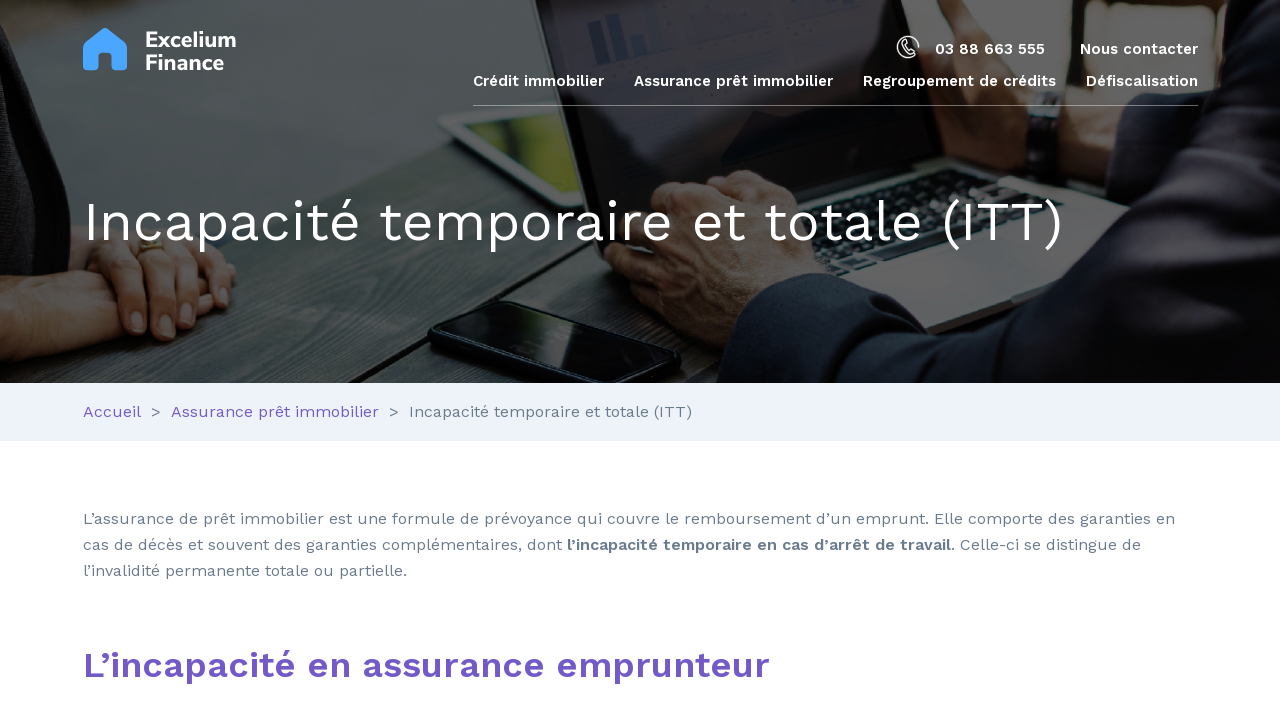

--- FILE ---
content_type: text/html; charset=UTF-8
request_url: https://www.exceliumfinance.fr/assurance-pret-immobilier/incapacite-temporaire-et-totale/
body_size: 9412
content:


<!DOCTYPE html>
<html lang="fr-FR" class="no-js">
<head>
	<meta charset="UTF-8">
	<meta name="viewport" content="width=device-width">
	<link rel="profile" href="http://gmpg.org/xfn/11">
	<link rel="pingback" href="https://www.exceliumfinance.fr/xmlrpc.php">
	<!--[if lt IE 9]>
	<script src="https://www.exceliumfinance.fr/wp-content/themes/exceliumfinance/js/html5.js"></script>
	<![endif]-->
	<title>Incapacité temporaire et totale (ITT) &#8211; Excelium Finance</title>
<link rel='dns-prefetch' href='//maxcdn.bootstrapcdn.com' />
<link rel='dns-prefetch' href='//s.w.org' />
		<script type="text/javascript">
			window._wpemojiSettings = {"baseUrl":"https:\/\/s.w.org\/images\/core\/emoji\/12.0.0-1\/72x72\/","ext":".png","svgUrl":"https:\/\/s.w.org\/images\/core\/emoji\/12.0.0-1\/svg\/","svgExt":".svg","source":{"concatemoji":"https:\/\/www.exceliumfinance.fr\/wp-includes\/js\/wp-emoji-release.min.js?ver=5.4.18"}};
			/*! This file is auto-generated */
			!function(e,a,t){var n,r,o,i=a.createElement("canvas"),p=i.getContext&&i.getContext("2d");function s(e,t){var a=String.fromCharCode;p.clearRect(0,0,i.width,i.height),p.fillText(a.apply(this,e),0,0);e=i.toDataURL();return p.clearRect(0,0,i.width,i.height),p.fillText(a.apply(this,t),0,0),e===i.toDataURL()}function c(e){var t=a.createElement("script");t.src=e,t.defer=t.type="text/javascript",a.getElementsByTagName("head")[0].appendChild(t)}for(o=Array("flag","emoji"),t.supports={everything:!0,everythingExceptFlag:!0},r=0;r<o.length;r++)t.supports[o[r]]=function(e){if(!p||!p.fillText)return!1;switch(p.textBaseline="top",p.font="600 32px Arial",e){case"flag":return s([127987,65039,8205,9895,65039],[127987,65039,8203,9895,65039])?!1:!s([55356,56826,55356,56819],[55356,56826,8203,55356,56819])&&!s([55356,57332,56128,56423,56128,56418,56128,56421,56128,56430,56128,56423,56128,56447],[55356,57332,8203,56128,56423,8203,56128,56418,8203,56128,56421,8203,56128,56430,8203,56128,56423,8203,56128,56447]);case"emoji":return!s([55357,56424,55356,57342,8205,55358,56605,8205,55357,56424,55356,57340],[55357,56424,55356,57342,8203,55358,56605,8203,55357,56424,55356,57340])}return!1}(o[r]),t.supports.everything=t.supports.everything&&t.supports[o[r]],"flag"!==o[r]&&(t.supports.everythingExceptFlag=t.supports.everythingExceptFlag&&t.supports[o[r]]);t.supports.everythingExceptFlag=t.supports.everythingExceptFlag&&!t.supports.flag,t.DOMReady=!1,t.readyCallback=function(){t.DOMReady=!0},t.supports.everything||(n=function(){t.readyCallback()},a.addEventListener?(a.addEventListener("DOMContentLoaded",n,!1),e.addEventListener("load",n,!1)):(e.attachEvent("onload",n),a.attachEvent("onreadystatechange",function(){"complete"===a.readyState&&t.readyCallback()})),(n=t.source||{}).concatemoji?c(n.concatemoji):n.wpemoji&&n.twemoji&&(c(n.twemoji),c(n.wpemoji)))}(window,document,window._wpemojiSettings);
		</script>
		<style type="text/css">
img.wp-smiley,
img.emoji {
	display: inline !important;
	border: none !important;
	box-shadow: none !important;
	height: 1em !important;
	width: 1em !important;
	margin: 0 .07em !important;
	vertical-align: -0.1em !important;
	background: none !important;
	padding: 0 !important;
}
</style>
	<link rel='stylesheet' id='font-awesome-css'  href='//maxcdn.bootstrapcdn.com/font-awesome/4.3.0/css/font-awesome.min.css?ver=5.4.18' type='text/css' media='all' />
<link rel='stylesheet' id='cyberpretStyles-css'  href='https://www.exceliumfinance.fr/wp-content/plugins/cyberpret-calculettes/css/cyberpretStyles.css?ver=5.4.18' type='text/css' media='all' />
<link rel='stylesheet' id='wp-block-library-css'  href='https://www.exceliumfinance.fr/wp-includes/css/dist/block-library/style.min.css?ver=5.4.18' type='text/css' media='all' />
<link rel='stylesheet' id='contact-form-7-css'  href='https://www.exceliumfinance.fr/wp-content/plugins/contact-form-7/includes/css/styles.css?ver=5.1.9' type='text/css' media='all' />
<link rel='stylesheet' id='bb-tcs-editor-style-shared-css'  href='https://www.exceliumfinance.fr/wp-content/themes/exceliumfinance/css/editor-style-shared.css?ver=5.4.18' type='text/css' media='all' />
<link rel='stylesheet' id='style-css'  href='https://www.exceliumfinance.fr/wp-content/themes/exceliumfinance/style.css?ver=5.4.18' type='text/css' media='all' />
<link rel='stylesheet' id='styles-css'  href='https://www.exceliumfinance.fr/wp-content/themes/exceliumfinance/css/styles.css' type='text/css' media='all' />
<script type='text/javascript' src='https://www.exceliumfinance.fr/wp-includes/js/jquery/jquery.js?ver=1.12.4-wp'></script>
<script type='text/javascript' src='https://www.exceliumfinance.fr/wp-includes/js/jquery/jquery-migrate.min.js?ver=1.4.1'></script>
<link rel='https://api.w.org/' href='https://www.exceliumfinance.fr/wp-json/' />
<link rel="EditURI" type="application/rsd+xml" title="RSD" href="https://www.exceliumfinance.fr/xmlrpc.php?rsd" />
<link rel="wlwmanifest" type="application/wlwmanifest+xml" href="https://www.exceliumfinance.fr/wp-includes/wlwmanifest.xml" /> 
<meta name="generator" content="WordPress 5.4.18" />
<link rel="canonical" href="https://www.exceliumfinance.fr/assurance-pret-immobilier/incapacite-temporaire-et-totale/" />
<link rel='shortlink' href='https://www.exceliumfinance.fr/?p=596' />
<link rel="alternate" type="application/json+oembed" href="https://www.exceliumfinance.fr/wp-json/oembed/1.0/embed?url=https%3A%2F%2Fwww.exceliumfinance.fr%2Fassurance-pret-immobilier%2Fincapacite-temporaire-et-totale%2F" />
<link rel="alternate" type="text/xml+oembed" href="https://www.exceliumfinance.fr/wp-json/oembed/1.0/embed?url=https%3A%2F%2Fwww.exceliumfinance.fr%2Fassurance-pret-immobilier%2Fincapacite-temporaire-et-totale%2F&#038;format=xml" />

		<script>
			(function(i,s,o,g,r,a,m){i['GoogleAnalyticsObject']=r;i[r]=i[r]||function(){
			(i[r].q=i[r].q||[]).push(arguments)},i[r].l=1*new Date();a=s.createElement(o),
			m=s.getElementsByTagName(o)[0];a.async=1;a.src=g;m.parentNode.insertBefore(a,m)
			})(window,document,'script','https://www.google-analytics.com/analytics.js','ga');
			ga('create', 'UA-2448837-1', 'auto');
			ga('set', 'forceSSL', true);
			ga('send', 'pageview');
		</script>

	<link rel="icon" href="https://www.exceliumfinance.fr/wp-content/uploads/2020/04/cropped-favicon-excelium-32x32.png" sizes="32x32" />
<link rel="icon" href="https://www.exceliumfinance.fr/wp-content/uploads/2020/04/cropped-favicon-excelium-192x192.png" sizes="192x192" />
<link rel="apple-touch-icon" href="https://www.exceliumfinance.fr/wp-content/uploads/2020/04/cropped-favicon-excelium-180x180.png" />
<meta name="msapplication-TileImage" content="https://www.exceliumfinance.fr/wp-content/uploads/2020/04/cropped-favicon-excelium-270x270.png" />
</head>

<body class="page-template-default page page-id-596 page-child parent-pageid-540 wp-custom-logo">
<div id="page">

    <header class="header">
        <div class="wrapper">
            <div class="left-container">
                <div class="logo-container">
                    <a href="https://www.exceliumfinance.fr" title="Accueil">
                        <svg xmlns="http://www.w3.org/2000/svg" width="160" height="46" viewBox="0 0 160 46">
    <g fill="none" fill-rule="evenodd">
        <path fill="#FFF" d="M63.54 19V3.49h10.692v2.662h-7.348v3.63h6.908v2.662h-6.908v3.894h7.348V19H63.54zm19.338-5.566L87.454 19H83.56l-2.574-3.234L78.434 19h-3.916l4.576-5.566-4.312-5.236h3.938l2.266 2.926 2.288-2.926h3.916l-4.312 5.236zm10.472 5.742c-1.76 0-3.146-.499-4.158-1.496-1.012-.997-1.518-2.354-1.518-4.07 0-1.13.242-2.123.726-2.981a5.001 5.001 0 0 1 2.046-1.991c.88-.47 1.9-.704 3.058-.704.792 0 1.555.121 2.288.363.733.242 1.327.568 1.782.979l-.88 2.266a4.946 4.946 0 0 0-1.397-.781 4.343 4.343 0 0 0-1.485-.275c-.865 0-1.536.257-2.013.77-.477.513-.715 1.276-.715 2.288 0 1.012.238 1.778.715 2.299.477.52 1.148.781 2.013.781.484 0 .979-.092 1.485-.275a4.946 4.946 0 0 0 1.397-.781l.88 2.288c-.484.41-1.1.733-1.848.968a7.892 7.892 0 0 1-2.376.352zm15.444-4.95h-7.04c.103.865.385 1.492.847 1.881.462.389 1.118.583 1.969.583.557 0 1.111-.092 1.661-.275a5.351 5.351 0 0 0 1.507-.781l.88 2.222c-.528.41-1.17.733-1.925.968a7.637 7.637 0 0 1-2.277.352c-1.819 0-3.252-.502-4.301-1.507-1.049-1.005-1.573-2.372-1.573-4.103 0-1.1.227-2.075.682-2.926a5 5 0 0 1 1.892-1.991c.807-.477 1.723-.715 2.75-.715 1.51 0 2.71.491 3.597 1.474s1.331 2.317 1.331 4.004v.814zm-4.84-4.004c-.63 0-1.133.202-1.507.605-.374.403-.605.986-.693 1.749H106c-.044-.777-.238-1.364-.583-1.76-.345-.396-.832-.594-1.463-.594zM110.796 19V3.49h3.322V19h-3.322zm5.874 0V8.198h3.322V19h-3.322zm-.11-15.994h3.564v3.102h-3.564V3.006zm16.39 5.192V19h-3.234v-1.54a3.418 3.418 0 0 1-1.331 1.276c-.55.293-1.17.44-1.859.44-1.364 0-2.38-.378-3.047-1.133-.667-.755-1.001-1.896-1.001-3.421V8.198h3.322v6.49c0 .645.136 1.122.407 1.43.271.308.686.462 1.243.462.645 0 1.17-.22 1.573-.66.403-.44.605-1.02.605-1.738V8.198h3.322zm15.862-.264c1.232 0 2.149.374 2.75 1.122.601.748.902 1.892.902 3.432V19h-3.322v-6.402c0-.733-.114-1.261-.341-1.584-.227-.323-.612-.484-1.155-.484-.63 0-1.122.22-1.474.66-.352.44-.528 1.056-.528 1.848V19h-3.322v-6.402c0-.733-.114-1.261-.341-1.584-.227-.323-.612-.484-1.155-.484-.63 0-1.122.22-1.474.66-.352.44-.528 1.056-.528 1.848V19h-3.322V8.198h3.234V9.65a3.378 3.378 0 0 1 1.353-1.276c.565-.293 1.214-.44 1.947-.44 1.599 0 2.67.667 3.212 2.002a3.87 3.87 0 0 1 1.474-1.463 4.147 4.147 0 0 1 2.09-.539zM63.54 42V26.49h10.472v2.706h-7.084v3.564h6.644v2.706h-6.644V42H63.54zm12.32 0V31.198h3.322V42H75.86zm-.11-15.994h3.564v3.102H75.75v-3.102zm12.76 4.928c1.29 0 2.251.378 2.882 1.133.63.755.946 1.896.946 3.421V42h-3.322v-6.358c0-.733-.136-1.269-.407-1.606-.271-.337-.693-.506-1.265-.506-.69 0-1.243.22-1.661.66-.418.44-.627 1.027-.627 1.76V42h-3.322V31.198h3.234v1.54a3.785 3.785 0 0 1 1.485-1.342c.609-.308 1.294-.462 2.057-.462zm11.11 0c1.613 0 2.805.381 3.575 1.144.77.763 1.155 1.943 1.155 3.542V42h-3.146v-1.606c-.22.557-.587.994-1.1 1.309-.513.315-1.115.473-1.804.473-.733 0-1.397-.147-1.991-.44a3.487 3.487 0 0 1-1.408-1.232 3.151 3.151 0 0 1-.517-1.76c0-.792.202-1.415.605-1.87.403-.455 1.052-.785 1.947-.99.895-.205 2.12-.308 3.674-.308h.572v-.396c0-.645-.14-1.1-.418-1.364-.279-.264-.763-.396-1.452-.396-.528 0-1.115.095-1.76.286a8.562 8.562 0 0 0-1.848.792l-.88-2.222c.616-.381 1.375-.7 2.277-.957.902-.257 1.742-.385 2.519-.385zm-.594 8.954c.645 0 1.166-.216 1.562-.649.396-.433.594-.994.594-1.683v-.374h-.374c-1.188 0-2.02.095-2.497.286-.477.19-.715.535-.715 1.034 0 .396.136.726.407.99.271.264.612.396 1.023.396zm14.586-8.954c1.29 0 2.251.378 2.882 1.133.63.755.946 1.896.946 3.421V42h-3.322v-6.358c0-.733-.136-1.269-.407-1.606-.271-.337-.693-.506-1.265-.506-.69 0-1.243.22-1.661.66-.418.44-.627 1.027-.627 1.76V42h-3.322V31.198h3.234v1.54a3.785 3.785 0 0 1 1.485-1.342c.609-.308 1.294-.462 2.057-.462zm11.462 11.242c-1.76 0-3.146-.499-4.158-1.496-1.012-.997-1.518-2.354-1.518-4.07 0-1.13.242-2.123.726-2.981a5.001 5.001 0 0 1 2.046-1.991c.88-.47 1.9-.704 3.058-.704.792 0 1.555.121 2.288.363.733.242 1.327.568 1.782.979l-.88 2.266a4.946 4.946 0 0 0-1.397-.781 4.343 4.343 0 0 0-1.485-.275c-.865 0-1.536.257-2.013.77-.477.513-.715 1.276-.715 2.288 0 1.012.238 1.778.715 2.299.477.52 1.148.781 2.013.781.484 0 .979-.092 1.485-.275a4.946 4.946 0 0 0 1.397-.781l.88 2.288c-.484.41-1.1.733-1.848.968a7.892 7.892 0 0 1-2.376.352zm15.444-4.95h-7.04c.103.865.385 1.492.847 1.881.462.389 1.118.583 1.969.583.557 0 1.111-.092 1.661-.275a5.351 5.351 0 0 0 1.507-.781l.88 2.222c-.528.41-1.17.733-1.925.968a7.637 7.637 0 0 1-2.277.352c-1.819 0-3.252-.502-4.301-1.507-1.049-1.005-1.573-2.372-1.573-4.103 0-1.1.227-2.075.682-2.926a5 5 0 0 1 1.892-1.991c.807-.477 1.723-.715 2.75-.715 1.51 0 2.71.491 3.597 1.474s1.331 2.317 1.331 4.004v.814zm-4.84-4.004c-.63 0-1.133.202-1.507.605-.374.403-.605.986-.693 1.749h4.246c-.044-.777-.238-1.364-.583-1.76-.345-.396-.832-.594-1.463-.594z"/>
        <path fill="#4BA6FF" d="M19.474.872L3.362 13.552A8.754 8.754 0 0 0 0 20.431v18.106c0 2.004 1.653 3.63 3.691 3.63h8.018c2.039 0 3.692-1.626 3.692-3.63V28.486c0-2.007 1.652-3.632 3.69-3.632h5.82c2.037 0 3.689 1.625 3.689 3.632v10.051c0 2.004 1.653 3.63 3.691 3.63h8.018c2.04 0 3.691-1.626 3.691-3.63V20.431a8.757 8.757 0 0 0-3.36-6.879L24.526.872a4.097 4.097 0 0 0-5.053 0"/>
    </g>
</svg>
                    </a>
                </div>
                <div class="header-info-on-mobile">
                                            <span class="tel">
                            <a href="tel:0388663555">
                                <?xml version="1.0" encoding="utf-8"?>
<!-- Generator: Adobe Illustrator 21.1.0, SVG Export Plug-In . SVG Version: 6.00 Build 0)  -->
<svg version="1.1" id="Calque_1" xmlns="http://www.w3.org/2000/svg" xmlns:xlink="http://www.w3.org/1999/xlink" x="0px" y="0px"
	 viewBox="0 0 26 26" style="enable-background:new 0 0 26 26;" xml:space="preserve">
<style type="text/css">
	.tel-white{fill:#FFFFFF;stroke:#FFFFFF;stroke-width:0.5;}
</style>
<g>
	<path class="tel-white" d="M13,1C6.4,1,1,6.4,1,13s5.4,12,12,12c2.7,0,5.2-0.9,7.3-2.5c0.8-0.7,0.8-1.8,0.4-2.5c-0.2-0.4-0.6-0.8-1.1-0.9
		l0.2-0.2c0.3-0.3,0.4-0.8,0.4-1.2c-0.1-0.4-0.3-0.8-0.7-1.1L16.9,15c-0.6-0.4-1.4-0.2-1.9,0.3l-0.6,0.7c-0.2,0.2-0.5,0.2-0.7,0
		c0,0-0.1-0.1-0.1-0.1L10.4,11c-0.1-0.1-0.1-0.3-0.1-0.4c0-0.1,0.1-0.3,0.3-0.3l0.9-0.4c0.6-0.3,1-1,0.8-1.7l-0.7-3
		c-0.1-0.4-0.4-0.8-0.8-1C10.5,4,10,4,9.6,4.2L8.8,4.6C7.5,5.1,6.6,6.2,6.3,7.5L6.2,8c-0.3,1-0.2,2.1,0.3,3.1l0.7,1.6
		c1.1,2.3,2.6,4.5,4.4,6.3l0.6,0.6c0.9,0.9,2.2,1.5,3.5,1.5c1.1,0,2.2-0.4,3-1c0,0,0,0,0.1,0c0.7-0.2,1,0.3,1.1,0.5
		c0.2,0.4,0.2,0.9-0.2,1.3C17.8,23.2,15.4,24,13,24C6.9,24,2,19.1,2,13S6.9,2,13,2s11,4.9,11,11c0,0.3,0.2,0.5,0.5,0.5
		S25,13.3,25,13C25,6.4,19.6,1,13,1z M19.2,18.2l-0.4,0.5c-0.8,0.9-2,1.4-3.1,1.4c-1,0-2-0.4-2.7-1.2l-0.6-0.6
		c-1.7-1.7-3.2-3.7-4.2-6l-0.7-1.6C7,9.9,6.9,9.1,7.1,8.3l0.2-0.6c0.3-1,1-1.8,1.9-2.3L10,5.1c0.1-0.1,0.3-0.1,0.4,0
		c0.1,0.1,0.2,0.2,0.3,0.3l0.7,3c0.1,0.2-0.1,0.5-0.3,0.6l-0.9,0.4c-0.8,0.3-1.1,1.2-0.7,2c0,0.1,0.1,0.1,0.1,0.2l3.2,4.9
		c0.3,0.4,0.7,0.6,1.1,0.7c0.5,0,0.9-0.1,1.2-0.5l0.6-0.7c0.2-0.2,0.4-0.2,0.6-0.1l2.6,1.5C19.3,17.5,19.4,17.8,19.2,18.2
		C19.2,18.1,19.2,18.1,19.2,18.2z"/>
</g>
</svg>
                            </a>
                        </span>
                                        <a href="/contact" class="contact">
                        <span class="icon"></span>
                    </a>
                </div>
                <div class="navigation-switch-button" id="navigation-switch-button">
                    <div class="bar"></div>
                    <div class="bar"></div>
                    <div class="bar"></div>
                </div>
            </div>
            <div class="navigation-container">
                <div class="header-info">
                                        <span class="tel">
                        <a href="tel:0388663555">
                            <?xml version="1.0" encoding="utf-8"?>
<!-- Generator: Adobe Illustrator 21.1.0, SVG Export Plug-In . SVG Version: 6.00 Build 0)  -->
<svg version="1.1" id="Calque_1" xmlns="http://www.w3.org/2000/svg" xmlns:xlink="http://www.w3.org/1999/xlink" x="0px" y="0px"
	 viewBox="0 0 26 26" style="enable-background:new 0 0 26 26;" xml:space="preserve">
<style type="text/css">
	.tel-white{fill:#FFFFFF;stroke:#FFFFFF;stroke-width:0.5;}
</style>
<g>
	<path class="tel-white" d="M13,1C6.4,1,1,6.4,1,13s5.4,12,12,12c2.7,0,5.2-0.9,7.3-2.5c0.8-0.7,0.8-1.8,0.4-2.5c-0.2-0.4-0.6-0.8-1.1-0.9
		l0.2-0.2c0.3-0.3,0.4-0.8,0.4-1.2c-0.1-0.4-0.3-0.8-0.7-1.1L16.9,15c-0.6-0.4-1.4-0.2-1.9,0.3l-0.6,0.7c-0.2,0.2-0.5,0.2-0.7,0
		c0,0-0.1-0.1-0.1-0.1L10.4,11c-0.1-0.1-0.1-0.3-0.1-0.4c0-0.1,0.1-0.3,0.3-0.3l0.9-0.4c0.6-0.3,1-1,0.8-1.7l-0.7-3
		c-0.1-0.4-0.4-0.8-0.8-1C10.5,4,10,4,9.6,4.2L8.8,4.6C7.5,5.1,6.6,6.2,6.3,7.5L6.2,8c-0.3,1-0.2,2.1,0.3,3.1l0.7,1.6
		c1.1,2.3,2.6,4.5,4.4,6.3l0.6,0.6c0.9,0.9,2.2,1.5,3.5,1.5c1.1,0,2.2-0.4,3-1c0,0,0,0,0.1,0c0.7-0.2,1,0.3,1.1,0.5
		c0.2,0.4,0.2,0.9-0.2,1.3C17.8,23.2,15.4,24,13,24C6.9,24,2,19.1,2,13S6.9,2,13,2s11,4.9,11,11c0,0.3,0.2,0.5,0.5,0.5
		S25,13.3,25,13C25,6.4,19.6,1,13,1z M19.2,18.2l-0.4,0.5c-0.8,0.9-2,1.4-3.1,1.4c-1,0-2-0.4-2.7-1.2l-0.6-0.6
		c-1.7-1.7-3.2-3.7-4.2-6l-0.7-1.6C7,9.9,6.9,9.1,7.1,8.3l0.2-0.6c0.3-1,1-1.8,1.9-2.3L10,5.1c0.1-0.1,0.3-0.1,0.4,0
		c0.1,0.1,0.2,0.2,0.3,0.3l0.7,3c0.1,0.2-0.1,0.5-0.3,0.6l-0.9,0.4c-0.8,0.3-1.1,1.2-0.7,2c0,0.1,0.1,0.1,0.1,0.2l3.2,4.9
		c0.3,0.4,0.7,0.6,1.1,0.7c0.5,0,0.9-0.1,1.2-0.5l0.6-0.7c0.2-0.2,0.4-0.2,0.6-0.1l2.6,1.5C19.3,17.5,19.4,17.8,19.2,18.2
		C19.2,18.1,19.2,18.1,19.2,18.2z"/>
</g>
</svg>
                            <span class="number">03 88 663 555</span>
                        </a>
                    </span>
                                        <a href="/contact" class="contact">
                        <span class="icon"></span>
                        <span class="label">Nous contacter</a>
                    </a>
                </div>
                <nav id="header-navigation" class="header-navigation" role="navigation">
                    <div class="menu-navigation-principale-container"><ul id="menu-navigation-principale" class="nav-menu"><li id="menu-item-549" class="menu-item menu-item-type-post_type menu-item-object-page menu-item-has-children menu-item-549 menu-item-has-description"><a href="https://www.exceliumfinance.fr/credit-immobilier/">Crédit immobilier</a><div class="menu-item-container menu_to_left">
<ul class="sub-menu">
	<li id="menu-item-584" class="menu-item menu-item-type-post_type menu-item-object-page menu-item-584 "><a href="https://www.exceliumfinance.fr/credit-immobilier/barometre-de-taux/">Baromètre de taux</a>
	<li id="menu-item-583" class="menu-item menu-item-type-post_type menu-item-object-page menu-item-583 "><a href="https://www.exceliumfinance.fr/credit-immobilier/les-types-de-prets-immobilier/">Les types de prêts immobilier</a>
	<li id="menu-item-582" class="menu-item menu-item-type-post_type menu-item-object-page menu-item-582 "><a href="https://www.exceliumfinance.fr/credit-immobilier/guide-du-credit-immobilier/">Guide du crédit immobilier</a>
</ul>

<div class="description"><p>Trouver la meilleure offre parmi plus de 118 banques partenaires.<br />
Gratuit et sans engagement</p>
<p><a href="/calculatrices/credit-immobilier"><br />
Calculer votre crédit immobilier<br />
</a></p>
</div></div><li id="menu-item-548" class="menu-item menu-item-type-post_type menu-item-object-page current-page-ancestor current-menu-ancestor current-menu-parent current-page-parent current_page_parent current_page_ancestor menu-item-has-children menu-item-548 menu-item-has-description"><a href="https://www.exceliumfinance.fr/assurance-pret-immobilier/">Assurance prêt immobilier</a><div class="menu-item-container menu_to_left">
<ul class="sub-menu">
	<li id="menu-item-614" class="menu-item menu-item-type-post_type menu-item-object-page menu-item-614 "><a href="https://www.exceliumfinance.fr/assurance-pret-immobilier/assurance-deces/">Assurance décès</a>
	<li id="menu-item-611" class="menu-item menu-item-type-post_type menu-item-object-page menu-item-611 "><a href="https://www.exceliumfinance.fr/assurance-pret-immobilier/garantie-totale-irreversible-autonomie/">PTIA</a>
	<li id="menu-item-609" class="menu-item menu-item-type-post_type menu-item-object-page menu-item-609 "><a href="https://www.exceliumfinance.fr/assurance-pret-immobilier/invalidite-permanente-partielle/">Invalidité permanente partielle (IPP)</a>
	<li id="menu-item-610" class="menu-item menu-item-type-post_type menu-item-object-page current-menu-item page_item page-item-596 current_page_item menu-item-610 "><a href="https://www.exceliumfinance.fr/assurance-pret-immobilier/incapacite-temporaire-et-totale/">Incapacité temporaire et totale (ITT)</a>
	<li id="menu-item-617" class="menu-item menu-item-type-post_type menu-item-object-page menu-item-617 "><a href="https://www.exceliumfinance.fr/assurance-pret-immobilier/invalidite-permanente-totale/">Invalidité permanente totale (IPT)</a>
	<li id="menu-item-608" class="menu-item menu-item-type-post_type menu-item-object-page menu-item-608 "><a href="https://www.exceliumfinance.fr/assurance-pret-immobilier/loi-hamon/">Loi Hamon</a>
	<li id="menu-item-612" class="menu-item menu-item-type-post_type menu-item-object-page menu-item-612 "><a href="https://www.exceliumfinance.fr/assurance-pret-immobilier/delegation-assurance/">La délégation assurance</a>
</ul>

<div class="description"><p><strong>Excelium Finance</strong> courtier en assurance de prêt vous conseille et vous accompagne dans toutes les étapes de votre projet immobilier.</p>
<p><a href="https://www.exceliumfinance.fr/comparateur-de-taux-en-ligne/">Obtenez les meilleures offres assurance crédit immobilier</a></p>
</div></div><li id="menu-item-547" class="menu-item menu-item-type-post_type menu-item-object-page menu-item-has-children menu-item-547 menu-item-has-description"><a href="https://www.exceliumfinance.fr/regroupement-de-credits/">Regroupement de crédits</a><div class="menu-item-container menu_to_left">
<ul class="sub-menu">
	<li id="menu-item-624" class="menu-item menu-item-type-post_type menu-item-object-page menu-item-624 "><a href="https://www.exceliumfinance.fr/regroupement-de-credits/avantages-du-rachat-de-credits/">Les avantages du rachat de crédits</a>
	<li id="menu-item-625" class="menu-item menu-item-type-post_type menu-item-object-page menu-item-625 "><a href="https://www.exceliumfinance.fr/regroupement-de-credits/etapes-du-rachat-de-credits/">Les étapes du rachat de crédits</a>
	<li id="menu-item-643" class="menu-item menu-item-type-post_type menu-item-object-page menu-item-643 "><a href="https://www.exceliumfinance.fr/regroupement-de-credits/le-regroupement-locataire/">Le regroupement locataire</a>
	<li id="menu-item-644" class="menu-item menu-item-type-post_type menu-item-object-page menu-item-644 "><a href="https://www.exceliumfinance.fr/regroupement-de-credits/le-regroupement-proprietaire/">Le regroupement propriétaire</a>
</ul>

<div class="description"><p>Calculez le rachat de votre prêt immobilier avec <strong>Excelium Finance</strong></p>
<p><a href="/calculatrices/rachat-de-votre-pret-immobilier"><br />
Calculer le rachat de crédit<br />
</a></p>
</div></div><li id="menu-item-546" class="menu-item menu-item-type-post_type menu-item-object-page menu-item-has-children menu-item-546 menu-item-has-description"><a href="https://www.exceliumfinance.fr/defiscalisation/">Défiscalisation</a><div class="menu-item-container menu_to_left">
<ul class="sub-menu">
	<li id="menu-item-635" class="menu-item menu-item-type-post_type menu-item-object-page menu-item-635 "><a href="https://www.exceliumfinance.fr/defiscalisation/lois-et-dispositifs-de-defiscalisation/">Lois et dispositifs de défiscalisation</a>
	<li id="menu-item-634" class="menu-item menu-item-type-post_type menu-item-object-page menu-item-634 "><a href="https://www.exceliumfinance.fr/defiscalisation/investir-dans-limmobilier-neuf/">Investir dans l’immobilier neuf</a>
</ul>

<div class="description"><p>Nos différents simulateurs vous offrent des informations importantes dans l’option d’un investissement locatif : n’hésitez pas à les utiliser</p>
<p><a href="/calculatrices/defiscalisation-pinel"><br />
Calculer le montant de votre réduction Pinel<br />
</a></p>
<p><a href="/calculatrices/optimisation-de-votre-epargne"><br />
Calculer le montant de votre épargne<br />
</a></p>
<p><a href="/calculatrices/calcul-de-limposition-des-plus-values"><br />
Calculer l&rsquo;imposition des plus ­values<br />
</a></p>
</div></div></ul></div>                </nav>
            </div>
        </div>
    </header>

    <div id="content" class="site-content">

	<div id="primary" class="content-area">
		<main id="main" class="site-main" role="main">

		
			<article id="post-596" class="post-596 page type-page status-publish hentry">
                <div class="page-content purple" >

                                        <div class="entry-header" style="background-image: url(https://www.exceliumfinance.fr/wp-content/uploads/2018/07/contact@2x.jpg)">
                                            <div class="wrapper">
                                <h1 class="entry-title">Incapacité temporaire et totale (ITT)</h1>                        </div>
                    </div><!-- .entry-header -->

                    <div class="breadcrumbs-row">
                        <div class="wrapper">
                            <ul id="breadcrumbs" class="breadcrumbs"><li class="item-home"><a class="bread-link bread-home" href="https://www.exceliumfinance.fr" title="Accueil">Accueil</a></li><li class="separator separator-home"> &gt; </li><li class="item-parent item-parent-540"><a class="bread-parent bread-parent-540" href="https://www.exceliumfinance.fr/assurance-pret-immobilier/" title="Assurance prêt immobilier">Assurance prêt immobilier</a></li><li class="separator separator-540"> &gt; </li><li class="item-current item-596"><strong title="Incapacité temporaire et totale (ITT)"> Incapacité temporaire et totale (ITT)</strong></li></ul>                        </div>
                    </div>

                    <div class="entry-content">
                        <div class="cfc_row"><div class="wrapper"><p>L’assurance de prêt immobilier est une formule de prévoyance qui couvre le remboursement d’un emprunt. Elle comporte des garanties en cas de décès et souvent des garanties complémentaires, dont <strong>l’incapacité temporaire en cas d’arrêt de travail</strong>. Celle-ci se distingue de l’invalidité permanente totale ou partielle.</p>
<p>&nbsp;</p>
<h2><strong>L’incapacité en assurance emprunteur</strong></h2>
<p>&nbsp;</p>
<p>On distingue dans un contrat d’assurance emprunteur les garanties d’incapacité temporaire totale et incapacité temporaire partielle.</p>
<p>L’incapacité correspond à une situation temporaire sans consolidation* de l’état de l’assuré.</p>
<p><strong>* </strong>La <strong>consolidation</strong> intervient à la suite d’une période de soins consécutive à une maladie ou à un accident. Elle correspond au moment où les <strong>lésions</strong> ou <strong>séquelles</strong> sont devenues stables et ont pris un caractère supposé définitif. Après consolidation, si l’assureur considère l’assuré comme étant en invalidité, c’est alors la garantie invalidité du contrat qui est prise en compte.</p>
<blockquote><p>L’Assurance Incapacité Temporaire Totale (ITT) se définit par une incapacité médicalement reconnue suite à une maladie ou un accident. L’emprunteur assuré doit justifier d’une impossibilité complète mais temporaire d’exercer son activité professionnelle.</p></blockquote>
<p>Cette assurance permet à l’emprunteur de percevoir des indemnités destinées à compléter son revenu en cas d&rsquo;incapacité de travail. Le montant de ces indemnités est fixé lors de l&rsquo;adhésion à l’assurance. Des franchises peuvent s’appliquer.</p>
<p>L’assureur peut procéder au remboursement de deux manières différentes en cas d’arrêt de travail de l’emprunteur :</p>
<ul>
<li><strong>Forfaitaire</strong> : l’emprunteur perçoit une indemnisation totale de l’échéance de prêt.</li>
<li><strong>Indemnitaire</strong> : l’assureur verse une indemnisation d’un montant qui correspond à la perte de revenus de l’assuré. Autrement dit le remboursement correspond à la différence entre le salaire perçu en activité et le salaire perçu en arrêt de travail.</li>
</ul>
<p><img id="socialpilot-extension-hover-button" style="cursor: pointer; display: none;" src="moz-extension://07921cb1-05b5-7f49-89c1-88b5801fe4df/icons/share_image.png" /></p>
<p><img id="socialpilot-extension-hover-button" style="cursor: pointer; display: none;" src="moz-extension://07921cb1-05b5-7f49-89c1-88b5801fe4df/icons/share_image.png" /></p>
<p>&nbsp;</p>
</div></div><div class="cfc_row blue"><div class="wrapper"><p>&nbsp;</p>
<h2>Obtenez les meilleurs taux pour votre crédit immobilier</h2>
<p>Trouvez la meilleure offre, parmi plus de 20 banques partenaires, gratuitement et sans engagement.</p>
<p><a href="https://www.exceliumfinance.fr/comparateur-de-taux-en-ligne/"><span class="purple button" style="background: #8ebc1e none repeat scroll 0% 0%; padding: 17px 60px; color: #ffffff; border-radius: 5px;">Comparateur de taux en ligne</span></a></p>
<p>&nbsp;</p>
</div></div>                    </div>

                    <div class="to-top-button"><i class="fa fa-angle-up"></i></div>

                </div>
            </article><!-- #post-## -->

			
		</main><!-- .site-main -->
	</div><!-- .content-area -->



<footer class="footer">
    <div class="wrapper">
        <div class="flexrow content">
            <div class="col-4 col-md-7 col-xs-12 col-about">
                                <div class="logo-container">
                    <img src="https://www.exceliumfinance.fr/wp-content/uploads/2018/06/logo_small_1.png" alt="" />
                </div>
                                                <div class="text-container">
                    <p>
                        Excelium finance est un cabinet de courtage spécialisé en financement. Grâce à nos partenariats avec les plus grandes banques françaises, nous négocions pour vous les taux les plus bas du marché pour vous permettre de réaliser des économies.                    </p>
                </div>
                            </div>
            <div class="col-5 col-md-12 col-xs-12 col-menu">
                <p class="footer-title">Accès direct</p>
                <nav id="footer-navigation" class="footer-navigation" role="navigation">
                    <div class="menu-navigation-de-pied-de-page-container"><ul id="menu-navigation-de-pied-de-page" class="nav-menu"><li id="menu-item-998" class="menu-item menu-item-type-post_type menu-item-object-page menu-item-998"><a href="https://www.exceliumfinance.fr/comparateur-de-taux-en-ligne/">Comparateur de taux en ligne</a></li>
<li id="menu-item-1000" class="menu-item menu-item-type-post_type menu-item-object-page menu-item-1000"><a href="https://www.exceliumfinance.fr/credit-immobilier/">Crédit immobilier</a></li>
<li id="menu-item-472" class="menu-item menu-item-type-post_type menu-item-object-page menu-item-472"><a href="https://www.exceliumfinance.fr/calculatrices/">Calculatrices</a></li>
<li id="menu-item-999" class="menu-item menu-item-type-post_type menu-item-object-page current-page-ancestor menu-item-999"><a href="https://www.exceliumfinance.fr/assurance-pret-immobilier/">Assurance prêt immobilier</a></li>
<li id="menu-item-475" class="menu-item menu-item-type-post_type menu-item-object-page menu-item-475"><a href="https://www.exceliumfinance.fr/contact/">Contact</a></li>
<li id="menu-item-1002" class="menu-item menu-item-type-post_type menu-item-object-page menu-item-1002"><a href="https://www.exceliumfinance.fr/regroupement-de-credits/">Regroupement de crédits</a></li>
<li id="menu-item-473" class="menu-item menu-item-type-post_type menu-item-object-page menu-item-473"><a href="https://www.exceliumfinance.fr/partenaires/">Banques et Assurances</a></li>
<li id="menu-item-1001" class="menu-item menu-item-type-post_type menu-item-object-page menu-item-1001"><a href="https://www.exceliumfinance.fr/defiscalisation/">Défiscalisation</a></li>
</ul></div>                </nav>
            </div>
            <div class="col-3 col-md-5 col-xs-12 col-contact">
                <div class="col-contact-container">
                    <p class="footer-title">Gardons contact</p>
                                            <p class="contact-address"> <p>27 avenue de Strasbourg<br />
67400 Illkirch</p>
</p>
                                                                <p class="contact-mail">
                            <a href="mailto:contact@exceliumfinance.fr">
                                contact@exceliumfinance.fr                            </a>
                        </p>
                                                                <p class="contact-tel">
                            <a href="tel:+330388663555">
                                +33 (0)3 88 663 555                            </a>
                        </p>
                                    </div>
            </div>
        </div>
        <div class="flexrow copyright">
            <p> 2020 © Excelium finance. Tous droits réservés | <a href="/mentions-legales">Mentions légales</a></p>
        </div>
    </div>
</footer>

<script type='text/javascript'>
/* <![CDATA[ */
var wpcf7 = {"apiSettings":{"root":"https:\/\/www.exceliumfinance.fr\/wp-json\/contact-form-7\/v1","namespace":"contact-form-7\/v1"}};
/* ]]> */
</script>
<script type='text/javascript' src='https://www.exceliumfinance.fr/wp-content/plugins/contact-form-7/includes/js/scripts.js?ver=5.1.9'></script>
<script type='text/javascript' src='https://www.exceliumfinance.fr/wp-content/themes/exceliumfinance/js/navigation.js'></script>
<script type='text/javascript' src='https://www.exceliumfinance.fr/wp-content/themes/exceliumfinance/js/animations.js'></script>
<script type='text/javascript' src='https://www.exceliumfinance.fr/wp-includes/js/wp-embed.min.js?ver=5.4.18'></script>
			<script src="https://www.google.com/recaptcha/api.js?render=6Le67P4UAAAAAKMqcYLaeZ7lWJ3VY-g8roX_o6Oo"></script>
			<script type="text/javascript">
				( function( grecaptcha ) {

					var anr_onloadCallback = function() {
						grecaptcha.execute(
							'6Le67P4UAAAAAKMqcYLaeZ7lWJ3VY-g8roX_o6Oo',
							{ action: 'advanced_nocaptcha_recaptcha' }
						).then( function( token ) {
							for ( var i = 0; i < document.forms.length; i++ ) {
								var form = document.forms[i];
								var captcha = form.querySelector( 'input[name="g-recaptcha-response"]' );
								if ( null === captcha )
									continue;

								captcha.value = token;
							}
						});
					};

					grecaptcha.ready( anr_onloadCallback );

					document.addEventListener( 'wpcf7submit', anr_onloadCallback, false );
					if ( typeof jQuery !== 'undefined' ) {
						//Woocommerce
						jQuery( document.body ).on( 'checkout_error', anr_onloadCallback );
					}
					//token is valid for 2 minutes, So get new token every after 1 minutes 50 seconds
					setInterval(anr_onloadCallback, 110000);

				} )( grecaptcha );
			</script>
			
</body>
</html>


--- FILE ---
content_type: text/css
request_url: https://www.exceliumfinance.fr/wp-content/themes/exceliumfinance/style.css?ver=5.4.18
body_size: 15
content:
/*
Theme Name: Excelium Finance
Author: Devguys
Author URI: https://www.devguys.fr/
Description: Theme for Excelium Finance
Version: 1.0.0
*/

--- FILE ---
content_type: text/css
request_url: https://www.exceliumfinance.fr/wp-content/themes/exceliumfinance/css/styles.css
body_size: 16169
content:
@charset "UTF-8";
@import url("https://fonts.googleapis.com/css?family=Lato:300,400,700,900");
@import url("https://fonts.googleapis.com/css?family=Work+Sans:400,500,600,700,900");
/* ---------------------------------------------------
* SASS Variables Nolan C. - Devguys®
* Project : Excelium Finance
* Version : 1.1.0
* --------------------------------------------------- */
/* ---------------------------------------------------
* SASS Mixins Nolan C. - Devguys®
* Please check below version to prevent bad overwrite
* Version : 1.1.0
* --------------------------------------------------- */
/* ---------------------------------------------------
* SASS Variables Nolan C. - Devguys®
* Project : Excelium Finance
* Version : 1.1.0
* --------------------------------------------------- */
/*! normalize.css v8.0.0 | MIT License | github.com/necolas/normalize.css */
/* Document
   ========================================================================== */
/**
 * 1. Correct the line height in all browsers.
 * 2. Prevent adjustments of font size after orientation changes in iOS.
 */
html {
  line-height: 1.15;
  /* 1 */
  -webkit-text-size-adjust: 100%;
  /* 2 */ }

/* Sections
   ========================================================================== */
/**
 * Remove the margin in all browsers.
 */
body {
  margin: 0; }

/**
 * Correct the font size and margin on `h1` elements within `section` and
 * `article` contexts in Chrome, Firefox, and Safari.
 */
h1 {
  font-size: 2em;
  margin: 0.67em 0; }

/* Grouping content
   ========================================================================== */
/**
 * 1. Add the correct box sizing in Firefox.
 * 2. Show the overflow in Edge and IE.
 */
hr {
  box-sizing: content-box;
  /* 1 */
  height: 0;
  /* 1 */
  overflow: visible;
  /* 2 */ }

/**
 * 1. Correct the inheritance and scaling of font size in all browsers.
 * 2. Correct the odd `em` font sizing in all browsers.
 */
pre {
  font-family: monospace, monospace;
  /* 1 */
  font-size: 1em;
  /* 2 */ }

/* Text-level semantics
   ========================================================================== */
/**
 * Remove the gray background on active links in IE 10.
 */
a {
  background-color: transparent; }

/**
 * 1. Remove the bottom border in Chrome 57-
 * 2. Add the correct text decoration in Chrome, Edge, IE, Opera, and Safari.
 */
abbr[title] {
  border-bottom: none;
  /* 1 */
  text-decoration: underline;
  /* 2 */
  text-decoration: underline dotted;
  /* 2 */ }

/**
 * Add the correct font weight in Chrome, Edge, and Safari.
 */
b,
strong {
  font-weight: bolder; }

/**
 * 1. Correct the inheritance and scaling of font size in all browsers.
 * 2. Correct the odd `em` font sizing in all browsers.
 */
code,
kbd,
samp {
  font-family: monospace, monospace;
  /* 1 */
  font-size: 1em;
  /* 2 */ }

/**
 * Add the correct font size in all browsers.
 */
small {
  font-size: 80%; }

/**
 * Prevent `sub` and `sup` elements from affecting the line height in
 * all browsers.
 */
sub,
sup {
  font-size: 75%;
  line-height: 0;
  position: relative;
  vertical-align: baseline; }

sub {
  bottom: -0.25em; }

sup {
  top: -0.5em; }

/* Embedded content
   ========================================================================== */
/**
 * Remove the border on images inside links in IE 10.
 */
img {
  border-style: none; }

/* Forms
   ========================================================================== */
/**
 * 1. Change the font styles in all browsers.
 * 2. Remove the margin in Firefox and Safari.
 */
button,
input,
optgroup,
select,
textarea {
  font-family: inherit;
  /* 1 */
  font-size: 100%;
  /* 1 */
  line-height: 1.15;
  /* 1 */
  margin: 0;
  /* 2 */ }

/**
 * Show the overflow in IE.
 * 1. Show the overflow in Edge.
 */
button,
input {
  /* 1 */
  overflow: visible; }

/**
 * Remove the inheritance of text transform in Edge, Firefox, and IE.
 * 1. Remove the inheritance of text transform in Firefox.
 */
button,
select {
  /* 1 */
  text-transform: none; }

/**
 * Correct the inability to style clickable types in iOS and Safari.
 */
button,
[type="button"],
[type="reset"],
[type="submit"] {
  -webkit-appearance: button; }

/**
 * Remove the inner border and padding in Firefox.
 */
button::-moz-focus-inner,
[type="button"]::-moz-focus-inner,
[type="reset"]::-moz-focus-inner,
[type="submit"]::-moz-focus-inner {
  border-style: none;
  padding: 0; }

/**
 * Restore the focus styles unset by the previous rule.
 */
button:-moz-focusring,
[type="button"]:-moz-focusring,
[type="reset"]:-moz-focusring,
[type="submit"]:-moz-focusring {
  outline: 1px dotted ButtonText; }

/**
 * Correct the padding in Firefox.
 */
fieldset {
  padding: 0.35em 0.75em 0.625em; }

/**
 * 1. Correct the text wrapping in Edge and IE.
 * 2. Correct the color inheritance from `fieldset` elements in IE.
 * 3. Remove the padding so developers are not caught out when they zero out
 *    `fieldset` elements in all browsers.
 */
legend {
  box-sizing: border-box;
  /* 1 */
  color: inherit;
  /* 2 */
  display: table;
  /* 1 */
  max-width: 100%;
  /* 1 */
  padding: 0;
  /* 3 */
  white-space: normal;
  /* 1 */ }

/**
 * Add the correct vertical alignment in Chrome, Firefox, and Opera.
 */
progress {
  vertical-align: baseline; }

/**
 * Remove the default vertical scrollbar in IE 10+.
 */
textarea {
  overflow: auto; }

/**
 * 1. Add the correct box sizing in IE 10.
 * 2. Remove the padding in IE 10.
 */
[type="checkbox"],
[type="radio"] {
  box-sizing: border-box;
  /* 1 */
  padding: 0;
  /* 2 */ }

/**
 * Correct the cursor style of increment and decrement buttons in Chrome.
 */
[type="number"]::-webkit-inner-spin-button,
[type="number"]::-webkit-outer-spin-button {
  height: auto; }

/**
 * 1. Correct the odd appearance in Chrome and Safari.
 * 2. Correct the outline style in Safari.
 */
[type="search"] {
  -webkit-appearance: textfield;
  /* 1 */
  outline-offset: -2px;
  /* 2 */ }

/**
 * Remove the inner padding in Chrome and Safari on macOS.
 */
[type="search"]::-webkit-search-decoration {
  -webkit-appearance: none; }

/**
 * 1. Correct the inability to style clickable types in iOS and Safari.
 * 2. Change font properties to `inherit` in Safari.
 */
::-webkit-file-upload-button {
  -webkit-appearance: button;
  /* 1 */
  font: inherit;
  /* 2 */ }

/* Interactive
   ========================================================================== */
/*
 * Add the correct display in Edge, IE 10+, and Firefox.
 */
details {
  display: block; }

/*
 * Add the correct display in all browsers.
 */
summary {
  display: list-item; }

/* Misc
   ========================================================================== */
/**
 * Add the correct display in IE 10+.
 */
template {
  display: none; }

/**
 * Add the correct display in IE 10.
 */
[hidden] {
  display: none; }

body {
  font-family: "Work Sans";
  color: #6a7b8d;
  font-size: 16px;
  background-color: #e6e6e6; }

* {
  box-sizing: border-box; }

h1, h2, h3, h4, h5 {
  font-family: "Work Sans";
  color: #6a7b8d;
  font-size: 16px;
  font-weight: 400;
  margin: 0;
  padding: 0; }

p {
  margin: 0; }

a {
  text-decoration: none;
  transition: 0.2s; }

.wrapper {
  width: 100%;
  max-width: 1145px;
  margin: 0 auto;
  padding: 0 15px; }

#main {
  min-height: calc(100vh - 436px); }

.to-top-button {
  display: flex;
  justify-content: center;
  align-items: center;
  display: none;
  background-color: #002d57;
  width: 45px;
  height: 45px;
  border-radius: 10px;
  position: fixed;
  bottom: 20px;
  right: 20px;
  box-shadow: 0 0 4px 2px rgba(0, 0, 0, 0.1);
  font-size: 36px;
  cursor: pointer;
  opacity: 0;
  transition: 0.2s; }
  .to-top-button > .fa {
    color: #e9f4fa;
    margin-top: -5px; }
  .to-top-button:hover {
    background-color: #0675e1; }
    .to-top-button:hover > .fa {
      color: #fff; }

@media only screen and (max-width: 1199px) {
  .wrapper {
    max-width: calc(100% - 30px); } }

@media only screen and (max-width: 767px) {
  .to-top-button.visible {
    opacity: 1; }
    .to-top-button.visible:hover {
      background-color: #002d57; }
      .to-top-button.visible:hover > .fa {
        color: #e9f4fa; } }

.entry-content .button, .entry-footer .button {
  display: inline-block;
  margin-top: 5px; }
  .entry-content .button.full, .entry-footer .button.full {
    background: #fd6029 !important;
    transition: 0.2s;
    font-size: 18px;
    line-height: 18px;
    font-weight: 400;
    border-radius: 5px; }
    .entry-content .button.full:hover, .entry-footer .button.full:hover {
      background: #0675e1 !important; }
    .entry-content .button.full::after, .entry-footer .button.full::after {
      display: inline-block;
      margin-left: 10px;
      content: '>';
      color: #fff; }
  .entry-content .button.light, .entry-footer .button.light {
    border: 2px solid #fd6029 !important;
    border-radius: 5px;
    font-size: 18px;
    line-height: 18px;
    font-weight: 400;
    color: #fd6029 !important;
    transition: 0.2s; }
    .entry-content .button.light:hover, .entry-footer .button.light:hover {
      background: #fd6029 !important;
      color: #fff !important; }
  .entry-content .button.purple, .entry-footer .button.purple {
    background: #745ac8 !important;
    transition: 0.2s;
    font-size: 18px;
    line-height: 18px;
    font-weight: 400;
    border-radius: 5px; }
    .entry-content .button.purple:hover, .entry-footer .button.purple:hover {
      background: #0675e1 !important; }
    .entry-content .button.purple::after, .entry-footer .button.purple::after {
      display: inline-block;
      margin-left: 10px;
      content: '>';
      color: #fff; }
  .entry-content .button.orange, .entry-footer .button.orange {
    background: #fd6029 !important;
    transition: 0.2s;
    font-size: 18px;
    line-height: 18px;
    font-weight: 400;
    border-radius: 5px; }
    .entry-content .button.orange:hover, .entry-footer .button.orange:hover {
      background: #0675e1 !important; }
    .entry-content .button.orange::after, .entry-footer .button.orange::after {
      display: inline-block;
      margin-left: 10px;
      content: '>';
      color: #fff; }
  .entry-content .button.green, .entry-footer .button.green {
    background: #8ebc1e !important;
    transition: 0.2s;
    font-size: 18px;
    line-height: 18px;
    font-weight: 400;
    border-radius: 5px; }
    .entry-content .button.green:hover, .entry-footer .button.green:hover {
      background: #0675e1 !important; }
    .entry-content .button.green::after, .entry-footer .button.green::after {
      display: inline-block;
      margin-left: 10px;
      content: '>';
      color: #fff; }
  .entry-content .button.blue, .entry-footer .button.blue {
    background: #002d57 !important;
    transition: 0.2s;
    font-size: 18px;
    line-height: 18px;
    font-weight: 400;
    border-radius: 5px; }
    .entry-content .button.blue:hover, .entry-footer .button.blue:hover {
      background: #0675e1 !important; }
    .entry-content .button.blue::after, .entry-footer .button.blue::after {
      display: inline-block;
      margin-left: 10px;
      content: '>';
      color: #fff; }

.entry-content ul:not([class]), .entry-footer ul:not([class]) {
  list-style-type: none;
  padding-left: 0; }
  .entry-content ul:not([class]) li, .entry-footer ul:not([class]) li {
    padding-left: 30px;
    margin: 10px 0;
    position: relative;
    line-height: 26px; }
    .entry-content ul:not([class]) li::before, .entry-footer ul:not([class]) li::before {
      position: absolute;
      top: 0;
      left: 0;
      content: '•';
      color: #36a5ed; }

.entry-content h1, .entry-content h2, .entry-footer h1, .entry-footer h2 {
  font-size: 36px;
  font-weight: 600;
  margin: 20px 0 5px 0; }

.entry-content h3, .entry-footer h3 {
  font-size: 32px;
  font-weight: 500;
  margin: 10px 0 20px 0; }

.entry-content h4, .entry-footer h4 {
  font-size: 20px;
  font-weight: 500;
  margin: 10px 0 20px 0;
  font-variant: none; }

.entry-content p, .entry-footer p {
  margin: 15px 0;
  line-height: 26px; }

.entry-content table, .entry-content tbody, .entry-content td, .entry-content tr, .entry-footer table, .entry-footer tbody, .entry-footer td, .entry-footer tr {
  border: solid 1px #e6e6e6;
  border-collapse: collapse; }

.entry-content table, .entry-footer table {
  width: 100%;
  margin: 30px 0 30px 0; }
  .entry-content table td, .entry-content table tr, .entry-footer table td, .entry-footer table tr {
    padding: 10px; }
  .entry-content table tr:nth-child(2n), .entry-footer table tr:nth-child(2n) {
    background-color: #f8fbfd; }
  .entry-content table thead tr, .entry-footer table thead tr {
    background: #f1f8fc; }
    .entry-content table thead tr td, .entry-footer table thead tr td {
      font-weight: 700; }

.entry-content hr, .entry-footer hr {
  border: 0;
  height: 3px;
  opacity: 0.1;
  margin: 50px 0; }

.entry-content a, .entry-footer a {
  color: #fd6029;
  font-weight: 600; }
  .entry-content a:hover, .entry-footer a:hover {
    color: #0675e1; }

.entry-content blockquote, .entry-footer blockquote {
  position: relative;
  padding-left: 36px;
  line-height: 26px;
  font-size: 18px;
  line-height: 30px;
  color: #8695a4;
  margin: 20px 10px;
  padding-left: 50px; }
  .entry-content blockquote::after, .entry-footer blockquote::after {
    display: block;
    content: "";
    font-family: 'FontAwesome';
    font-size: 26px;
    position: absolute;
    left: 0;
    top: 0;
    color: #fd6029; }

.entry-content img, .entry-footer img {
  height: auto;
  max-width: 100%; }

.entry-content strong, .entry-footer strong {
  font-weight: 600; }

@media only screen and (max-width: 767px) {
  .entry-content table {
    display: block;
    overflow-x: auto;
    white-space: nowrap;
    border: none; }
  .entry-content h1, .entry-content h2 {
    font-size: 32px;
    font-weight: 600;
    margin: 20px 0 5px 0; }
  .entry-content h3 {
    font-size: 28px;
    font-weight: 500;
    margin: 10px 0 20px 0; } }

@media only screen and (max-width: 575px) {
  .entry-content h1, .entry-content h2 {
    font-size: 28px;
    font-weight: 600; }
  .entry-content h3 {
    font-size: 24px;
    font-weight: 500; } }

body .gform_wrapper li.gfield_html_formatted {
  margin-left: 0 !important; }

body .gform_wrapper .gform_page_fields .gfield {
  display: flex;
  align-items: center;
  padding: 15px;
  color: #002d57;
  background-color: rgba(238, 243, 249, 0.5);
  border-radius: 7px; }
  body .gform_wrapper .gform_page_fields .gfield .ginput_container {
    width: 55%; }
    body .gform_wrapper .gform_page_fields .gfield .ginput_container > input {
      width: 100%;
      border: 1px solid rgba(197, 204, 220, 0.5);
      border-radius: 5px;
      padding: 15px !important; }
      body .gform_wrapper .gform_page_fields .gfield .ginput_container > input::placeholder {
        color: rgba(0, 45, 87, 0.55); }
  body .gform_wrapper .gform_page_fields .gfield .gfield_radio li input[type=radio]:checked + label {
    font-weight: 500; }
  body .gform_wrapper .gform_page_fields .gfield .gfield_radio label {
    font-size: 16px; }
  body .gform_wrapper .gform_page_fields .gfield .gfield_label {
    width: 30%;
    font-size: 16px;
    line-height: 23px;
    font-weight: 500;
    margin-bottom: 0 !important; }
  body .gform_wrapper .gform_page_fields .gfield .gfield_description {
    width: 15%;
    max-width: 200px;
    margin-left: 0;
    padding-left: 10px;
    padding-top: 0;
    font-size: 16px; }

body .gform_wrapper .gform_page_fields .gfield_html {
  background-color: transparent; }

body .gform_wrapper .gform_page_fields .gfield_required {
  color: red; }

body .gform_wrapper .gf_progressbar_title {
  display: none; }

body .gform_wrapper .gf_progressbar {
  background-color: rgba(238, 243, 249, 0.7);
  padding: 0;
  border-radius: 7px;
  overflow: hidden; }
  body .gform_wrapper .gf_progressbar .gf_progressbar_percentage.percentbar_red {
    height: 32px;
    background-color: #3a9bfa !important;
    border-radius: 0;
    background: unset;
    text-shadow: unset; }
    body .gform_wrapper .gf_progressbar .gf_progressbar_percentage.percentbar_red > span {
      line-height: 32px; }
  body .gform_wrapper .gf_progressbar::after {
    display: none; }

body .gform_wrapper .gform_page_footer a {
  color: #7584a3;
  font-weight: 500;
  border: 1px solid rgba(117, 132, 163, 0.2);
  padding: 7px 17px;
  border-radius: 5px;
  margin-left: 5px; }
  body .gform_wrapper .gform_page_footer a:hover {
    border: 1px solid #0675e1;
    color: #0675e1; }

body .gform_wrapper div.validation_error {
  color: #fff;
  background-color: red;
  font-weight: 500;
  border-radius: 7px;
  border-top: none;
  border-bottom: none; }

body .gform_wrapper.gform_validation_error .gfield_error {
  border-top: none !important;
  border-bottom: none !important;
  width: 100% !important;
  padding-top: 15px !important;
  padding-bottom: 15px !important;
  padding-right: 15px !important; }
  body .gform_wrapper.gform_validation_error .gfield_error .ginput_container {
    margin-top: 0 !important; }
    body .gform_wrapper.gform_validation_error .gfield_error .ginput_container > input {
      border: 1px solid red !important; }
  body .gform_wrapper.gform_validation_error .gfield_error label {
    margin-top: 0 !important;
    color: red; }
  body .gform_wrapper.gform_validation_error .gfield_error .validation_message {
    display: none; }
  body .gform_wrapper.gform_validation_error .gfield_error .gfield_description {
    color: red; }

body .gform_next_button.button, body .gform_button[type=submit], body input[name=gform_send_resume_link_button][type=submit] {
  background: #fd6029;
  color: #fff;
  border: 1px solid #fd6029;
  padding: 7px 17px;
  border-radius: 5px;
  font-size: 16px;
  outline: none;
  cursor: pointer;
  transition: 0.3s ease-out; }
  body .gform_next_button.button:hover, body .gform_button[type=submit]:hover, body input[name=gform_send_resume_link_button][type=submit]:hover {
    background: #0675e1;
    border: 1px solid #0675e1; }

body .gform_previous_button.button {
  background: transparent;
  color: #fd6029;
  border: 1px solid #fd6029;
  padding: 7px 17px;
  border-radius: 5px;
  font-size: 16px;
  outline: none;
  cursor: pointer;
  transition: 0.3s ease-out; }
  body .gform_previous_button.button:hover {
    color: #0675e1;
    border: 1px solid #0675e1; }

body .form_saved_message_emailform input[type=text] {
  border: 1px solid rgba(197, 204, 220, 0.5) !important;
  border-radius: 5px;
  padding: 15px !important; }
  body .form_saved_message_emailform input[type=text]::placeholder {
    color: rgba(0, 45, 87, 0.55); }

body .form_saved_message {
  border: none !important;
  background-color: transparent !important; }

@media only screen and (max-width: 767px) {
  body .gform_wrapper {
    font-size: 14px; }
    body .gform_wrapper .gform_page_fields .gfield {
      display: flex;
      align-items: center;
      flex-direction: column; }
      body .gform_wrapper .gform_page_fields .gfield .ginput_container {
        width: 100%; }
        body .gform_wrapper .gform_page_fields .gfield .ginput_container > input {
          width: 100%;
          padding: 4px 7px !important; }
      body .gform_wrapper .gform_page_fields .gfield .gfield_label {
        width: 100%;
        margin-bottom: 5px !important;
        font-size: 14px; }
      body .gform_wrapper .gform_page_fields .gfield .gfield_description {
        width: 100%;
        margin-top: 5px;
        padding-left: 5px;
        max-width: 100%;
        font-size: 14px; }
      body .gform_wrapper .gform_page_fields .gfield .gfield_radio label {
        font-size: 14px; }
    body .gform_wrapper div.validation_error {
      padding: 10px;
      font-size: 14px; }
    body .gform_wrapper .gf_progressbar .gf_progressbar_percentage.percentbar_red {
      min-width: 28px; }
    body .gform_wrapper .gform_page_footer a {
      padding: 11px 17px; }
  body .gform_next_button.button {
    font-size: 14px; }
  body .gform_previous_button.button {
    font-size: 14px; } }

/* ---------------------------------------------------
* SASS Mixins Nolan C. - Devguys®
* Please check below version to prevent bad overwrite
* Project : Excelium Finance
* Version : 1.1.0
* --------------------------------------------------- */
.flexrow {
  display: flex;
  flex-wrap: wrap; }

.col-1 {
  width: calc(100% * 1 / 12); }

.col-2 {
  width: calc(100% * 2 / 12); }

.col-3 {
  width: calc(100% * 3 / 12); }

.col-4 {
  width: calc(100% * 4 / 12); }

.col-5 {
  width: calc(100% * 5 / 12); }

.col-6 {
  width: calc(100% * 6 / 12); }

.col-7 {
  width: calc(100% * 7 / 12); }

.col-8 {
  width: calc(100% * 8 / 12); }

.col-9 {
  width: calc(100% * 9 / 12); }

.col-10 {
  width: calc(100% * 10 / 12); }

.col-11 {
  width: calc(100% * 11 / 12); }

.col-12 {
  width: calc(100% * 12 / 12); }

.col-hidden {
  display: none; }

.col-visible {
  display: block; }

@media only screen and (max-width: 1779px) {
  .col-ls-1 {
    width: calc(100% * 1 / 12); }
  .col-ls-2 {
    width: calc(100% * 2 / 12); }
  .col-ls-3 {
    width: calc(100% * 3 / 12); }
  .col-ls-4 {
    width: calc(100% * 4 / 12); }
  .col-ls-5 {
    width: calc(100% * 5 / 12); }
  .col-ls-6 {
    width: calc(100% * 6 / 12); }
  .col-ls-7 {
    width: calc(100% * 7 / 12); }
  .col-ls-8 {
    width: calc(100% * 8 / 12); }
  .col-ls-9 {
    width: calc(100% * 9 / 12); }
  .col-ls-10 {
    width: calc(100% * 10 / 12); }
  .col-ls-11 {
    width: calc(100% * 11 / 12); }
  .col-ls-12 {
    width: calc(100% * 12 / 12); }
  .col-ls-hidden {
    display: none; }
  .col-ls-visible {
    display: block; } }

@media only screen and (max-width: 1439px) {
  .col-xl-1 {
    width: calc(100% * 1 / 12); }
  .col-xl-2 {
    width: calc(100% * 2 / 12); }
  .col-xl-3 {
    width: calc(100% * 3 / 12); }
  .col-xl-4 {
    width: calc(100% * 4 / 12); }
  .col-xl-5 {
    width: calc(100% * 5 / 12); }
  .col-xl-6 {
    width: calc(100% * 6 / 12); }
  .col-xl-7 {
    width: calc(100% * 7 / 12); }
  .col-xl-8 {
    width: calc(100% * 8 / 12); }
  .col-xl-9 {
    width: calc(100% * 9 / 12); }
  .col-xl-10 {
    width: calc(100% * 10 / 12); }
  .col-xl-11 {
    width: calc(100% * 11 / 12); }
  .col-xl-12 {
    width: calc(100% * 12 / 12); }
  .col-xl-hidden {
    display: none; }
  .col-xl-visible {
    display: block; } }

@media only screen and (max-width: 1199px) {
  .col-lg-1 {
    width: calc(100% * 1 / 12); }
  .col-lg-2 {
    width: calc(100% * 2 / 12); }
  .col-lg-3 {
    width: calc(100% * 3 / 12); }
  .col-lg-4 {
    width: calc(100% * 4 / 12); }
  .col-lg-5 {
    width: calc(100% * 5 / 12); }
  .col-lg-6 {
    width: calc(100% * 6 / 12); }
  .col-lg-7 {
    width: calc(100% * 7 / 12); }
  .col-lg-8 {
    width: calc(100% * 8 / 12); }
  .col-lg-9 {
    width: calc(100% * 9 / 12); }
  .col-lg-10 {
    width: calc(100% * 10 / 12); }
  .col-lg-11 {
    width: calc(100% * 11 / 12); }
  .col-lg-12 {
    width: calc(100% * 12 / 12); }
  .col-lg-hidden {
    display: none; }
  .col-lg-visible {
    display: block; } }

@media only screen and (max-width: 991px) {
  .col-md-1 {
    width: calc(100% * 1 / 12); }
  .col-md-2 {
    width: calc(100% * 2 / 12); }
  .col-md-3 {
    width: calc(100% * 3 / 12); }
  .col-md-4 {
    width: calc(100% * 4 / 12); }
  .col-md-5 {
    width: calc(100% * 5 / 12); }
  .col-md-6 {
    width: calc(100% * 6 / 12); }
  .col-md-7 {
    width: calc(100% * 7 / 12); }
  .col-md-8 {
    width: calc(100% * 8 / 12); }
  .col-md-9 {
    width: calc(100% * 9 / 12); }
  .col-md-10 {
    width: calc(100% * 10 / 12); }
  .col-md-11 {
    width: calc(100% * 11 / 12); }
  .col-md-12 {
    width: calc(100% * 12 / 12); }
  .col-md-hidden {
    display: none; }
  .col-md-visible {
    display: block; } }

@media only screen and (max-width: 767px) {
  .col-sm-1 {
    width: calc(100% * 1 / 12); }
  .col-sm-2 {
    width: calc(100% * 2 / 12); }
  .col-sm-3 {
    width: calc(100% * 3 / 12); }
  .col-sm-4 {
    width: calc(100% * 4 / 12); }
  .col-sm-5 {
    width: calc(100% * 5 / 12); }
  .col-sm-6 {
    width: calc(100% * 6 / 12); }
  .col-sm-7 {
    width: calc(100% * 7 / 12); }
  .col-sm-8 {
    width: calc(100% * 8 / 12); }
  .col-sm-9 {
    width: calc(100% * 9 / 12); }
  .col-sm-10 {
    width: calc(100% * 10 / 12); }
  .col-sm-11 {
    width: calc(100% * 11 / 12); }
  .col-sm-12 {
    width: calc(100% * 12 / 12); }
  .col-sm-hidden {
    display: none; }
  .col-sm-visible {
    display: block; } }

@media only screen and (max-width: 575px) {
  .col-xs-1 {
    width: calc(100% * 1 / 12); }
  .col-xs-2 {
    width: calc(100% * 2 / 12); }
  .col-xs-3 {
    width: calc(100% * 3 / 12); }
  .col-xs-4 {
    width: calc(100% * 4 / 12); }
  .col-xs-5 {
    width: calc(100% * 5 / 12); }
  .col-xs-6 {
    width: calc(100% * 6 / 12); }
  .col-xs-7 {
    width: calc(100% * 7 / 12); }
  .col-xs-8 {
    width: calc(100% * 8 / 12); }
  .col-xs-9 {
    width: calc(100% * 9 / 12); }
  .col-xs-10 {
    width: calc(100% * 10 / 12); }
  .col-xs-11 {
    width: calc(100% * 11 / 12); }
  .col-xs-12 {
    width: calc(100% * 12 / 12); }
  .col-xs-hidden {
    display: none; }
  .col-xs-visible {
    display: block; } }

.header {
  position: fixed;
  top: 0;
  left: 0;
  width: 100%;
  transition: 0.2s;
  z-index: 10; }
  .header .wrapper {
    display: flex; }
  .header .left-container {
    display: flex; }
    .header .left-container .logo-container {
      display: flex;
      justify-content: flex-start;
      align-items: center; }
      .header .left-container .logo-container img, .header .left-container .logo-container svg {
        width: auto;
        max-width: 160px;
        height: auto;
        max-height: 46px;
        transition: max-height 0.1s; }
  .header .navigation-container {
    transition: 0.2s; }
    .header .navigation-container .header-navigation {
      margin-left: auto; }

.header.sticky {
  background-color: #002d57;
  box-shadow: 0 2px 5px 3px rgba(0, 45, 87, 0.15); }
  .header.sticky .left-container img, .header.sticky .left-container svg {
    margin-top: 5px;
    max-height: 36px; }
  .header.sticky .navigation-container {
    padding: 0; }
    .header.sticky .navigation-container .nav-menu {
      border-bottom: solid 0px transparent; }
    .header.sticky .navigation-container .header-info {
      display: none; }

@media (min-width: 1200px) {
  .header.sticky .navigation-container .nav-menu > li a {
    padding-top: 20px;
    padding-bottom: 20px; } }

@media only screen and (max-width: 1199px) {
  .header {
    padding-top: 15px; }
    .header .wrapper {
      flex-direction: column; }
    .header .left-container {
      width: 100%; }
    .header .navigation-container.open {
      top: 65px; }
    .header.nav-open {
      background-color: #002d57; }
    .header.sticky, .header.nav-open {
      padding-top: 10px;
      padding-bottom: 10px; }
      .header.sticky .wrapper, .header.nav-open .wrapper {
        height: 35px; }
      .header.sticky .left-container .logo-container img, .header.sticky .left-container .logo-container svg, .header.nav-open .left-container .logo-container img, .header.nav-open .left-container .logo-container svg {
        margin-top: 0;
        width: auto;
        max-width: 160px;
        height: auto;
        max-height: 36px; }
      .header.sticky .navigation-container.open, .header.nav-open .navigation-container.open {
        top: 55px; }
        .header.sticky .navigation-container.open .header-info, .header.nav-open .navigation-container.open .header-info {
          display: block; } }

@media only screen and (max-width: 767px) {
  .header .wrapper {
    padding: 0; } }

body.admin-bar .header {
  top: 32px; }

@media (max-width: 767px) {
  body.admin-bar .header {
    top: 50px; }
    body.admin-bar .header.sticky {
      top: 0; } }

.navigation-container {
  display: flex;
  flex-direction: column;
  margin-left: auto;
  padding-top: 20px; }
  .navigation-container .header-navigation .nav-menu {
    display: flex;
    list-style-type: none;
    padding: 0;
    margin: 0;
    margin-left: auto;
    border-bottom: 1px solid rgba(255, 255, 255, 0.4); }
    .navigation-container .header-navigation .nav-menu > li {
      list-style-type: none;
      padding: 0;
      margin: 0; }
    .navigation-container .header-navigation .nav-menu > .menu-item {
      margin-left: 15px;
      margin-right: 15px; }
      .navigation-container .header-navigation .nav-menu > .menu-item:first-child {
        margin-left: 0; }
      .navigation-container .header-navigation .nav-menu > .menu-item:last-child {
        margin-right: 0; }
      .navigation-container .header-navigation .nav-menu > .menu-item a {
        transition: 0.1s;
        font-size: 15px;
        font-weight: 600;
        display: block;
        padding: 15px 0;
        color: #fff; }
      .navigation-container .header-navigation .nav-menu > .menu-item:hover > a {
        color: #f2f2f2; }
      .navigation-container .header-navigation .nav-menu > .menu-item .toggle-submenu {
        display: none; }
  .navigation-container .header-info {
    padding-top: 15px;
    margin-left: auto; }
    .navigation-container .header-info .tel {
      margin-right: 30px; }
      .navigation-container .header-info .tel svg {
        height: 24px;
        width: 24px;
        margin-bottom: -5px;
        margin-right: 10px; }
        .navigation-container .header-info .tel svg .tel-white {
          transition: 0.2s; }
    .navigation-container .header-info a {
      font-size: 15px;
      font-weight: 600;
      color: #fff;
      transition: 0.2s, padding 0s; }
      .navigation-container .header-info a:hover {
        color: #eef3f9; }
        .navigation-container .header-info a:hover .tel-white {
          fill: #eef3f9;
          stroke: #eef3f9; }

.header-info-on-mobile {
  display: none;
  width: 35px;
  height: 35px; }

.navigation-switch-button {
  display: none;
  width: 50px;
  height: 50px;
  padding: 5px;
  margin-left: auto;
  position: relative; }
  .navigation-switch-button::after {
    display: block;
    position: absolute;
    font-family: 'FontAwesome';
    content: '\f0c9';
    font-size: 40px;
    color: #fff;
    left: 7px;
    top: 0; }
  .navigation-switch-button.close::after {
    content: '\f00d'; }

@media (min-width: 1200px) {
  .header > .wrapper {
    position: relative; }
  .navigation-container .header-navigation .nav-menu > .menu-item > .menu-item-container {
    position: absolute;
    left: 0;
    opacity: 0;
    transition: opacity 0.1s;
    max-width: 100vw;
    width: 1145px;
    padding: 20px;
    display: none; }
    .navigation-container .header-navigation .nav-menu > .menu-item > .menu-item-container .sub-menu {
      list-style-type: none;
      padding: 0;
      margin: 0;
      padding: 10px 0;
      width: 100%;
      background-color: #fff;
      box-shadow: 0 0 2px 2px rgba(0, 45, 87, 0.04); }
      .navigation-container .header-navigation .nav-menu > .menu-item > .menu-item-container .sub-menu > li {
        list-style-type: none;
        padding: 0;
        margin: 0; }
      .navigation-container .header-navigation .nav-menu > .menu-item > .menu-item-container .sub-menu a {
        font-weight: 400;
        font-size: 14px;
        padding: 10px 15px;
        color: #8695a4; }
        .navigation-container .header-navigation .nav-menu > .menu-item > .menu-item-container .sub-menu a:hover {
          color: #0675e1;
          background-color: #f9fbfd; }
    .navigation-container .header-navigation .nav-menu > .menu-item > .menu-item-container .description {
      background-color: #002d57;
      padding: 20px;
      color: rgba(255, 255, 255, 0.55); }
      .navigation-container .header-navigation .nav-menu > .menu-item > .menu-item-container .description a {
        color: #fd6029;
        transition: 0.2s; }
        .navigation-container .header-navigation .nav-menu > .menu-item > .menu-item-container .description a:hover {
          color: #0675e1; }
    .navigation-container .header-navigation .nav-menu > .menu-item > .menu-item-container .image > img {
      object-fit: cover;
      width: 100%;
      height: 100%; }
  .navigation-container .header-navigation .nav-menu > .menu-item.menu-item-has-description .sub-menu {
    width: 40%; }
  .navigation-container .header-navigation .nav-menu > .menu-item.menu-item-has-description .description {
    width: 60%; }
  .navigation-container .header-navigation .nav-menu > .menu-item.menu-item-has-image .sub-menu {
    width: 40%; }
  .navigation-container .header-navigation .nav-menu > .menu-item.menu-item-has-image .image {
    width: 60%; }
  .navigation-container .header-navigation .nav-menu > .menu-item.menu-item-has-description-and-image .sub-menu {
    width: 40%; }
  .navigation-container .header-navigation .nav-menu > .menu-item.menu-item-has-description-and-image .description {
    width: 40%; }
  .navigation-container .header-navigation .nav-menu > .menu-item.menu-item-has-description-and-image .image {
    width: 30%; }
  .navigation-container .header-navigation .nav-menu > .menu-item.menu-item-has-children > a {
    position: relative; }
    .navigation-container .header-navigation .nav-menu > .menu-item.menu-item-has-children > a::after {
      display: block;
      content: ' ';
      position: absolute;
      bottom: -20px;
      left: calc(50% - 10px);
      opacity: 0;
      width: 0;
      height: 0;
      border-left: 10px solid transparent;
      border-right: 10px solid transparent;
      border-bottom: 10px solid #fff;
      transition: 0.1s; }
  .navigation-container .header-navigation .nav-menu > .menu-item.menu-item-has-children:hover > a::after {
    opacity: 1; }
  .navigation-container .header-navigation .nav-menu > .menu-item.hover > .menu-item-container {
    opacity: 1; } }

@media (max-width: 1199px) {
  .navigation-container {
    display: none;
    transform: translateX(100%);
    transition: transform 0.2s ease;
    background-color: #fff;
    padding-top: 0;
    min-height: calc(100vh - 50px); }
    .navigation-container.open {
      position: absolute;
      top: 50px;
      right: 0;
      transform: translateX(0);
      width: 100%; }
    .navigation-container .header-navigation .nav-menu {
      flex-direction: column; }
      .navigation-container .header-navigation .nav-menu > .menu-item {
        margin: 0;
        border-bottom: 1px solid #f2f2f2; }
        .navigation-container .header-navigation .nav-menu > .menu-item:hover > a {
          color: #8695a4; }
          .navigation-container .header-navigation .nav-menu > .menu-item:hover > a:hover {
            color: #0675e1; }
        .navigation-container .header-navigation .nav-menu > .menu-item > a {
          display: flex;
          justify-content: flex-start;
          align-items: center;
          padding: 10px 15px;
          min-height: 50px;
          color: #8695a4; }
          .navigation-container .header-navigation .nav-menu > .menu-item > a:hover {
            color: #0675e1; }
        .navigation-container .header-navigation .nav-menu > .menu-item .menu-item-container {
          display: none; }
        .navigation-container .header-navigation .nav-menu > .menu-item .sub-menu {
          list-style-type: none;
          padding: 0;
          margin: 0;
          width: 100%;
          border-top: 1px solid #f2f2f2; }
          .navigation-container .header-navigation .nav-menu > .menu-item .sub-menu > li {
            list-style-type: none;
            padding: 0;
            margin: 0; }
          .navigation-container .header-navigation .nav-menu > .menu-item .sub-menu .menu-item {
            border-bottom: 1px solid #f2f2f2;
            background-color: #fafafa; }
            .navigation-container .header-navigation .nav-menu > .menu-item .sub-menu .menu-item:last-child {
              border-bottom: none; }
            .navigation-container .header-navigation .nav-menu > .menu-item .sub-menu .menu-item a {
              display: flex;
              justify-content: flex-start;
              align-items: center;
              margin: 0;
              padding: 10px 15px 10px 20px;
              min-height: 50px;
              color: #8695a4;
              font-weight: 400; }
              .navigation-container .header-navigation .nav-menu > .menu-item .sub-menu .menu-item a:hover {
                color: #0675e1; }
        .navigation-container .header-navigation .nav-menu > .menu-item.menu-item-has-children {
          display: flex;
          flex-wrap: wrap;
          position: relative; }
          .navigation-container .header-navigation .nav-menu > .menu-item.menu-item-has-children > a {
            order: 1;
            width: calc(100% - 80px); }
          .navigation-container .header-navigation .nav-menu > .menu-item.menu-item-has-children:hover::after {
            color: #0675e1; }
          .navigation-container .header-navigation .nav-menu > .menu-item.menu-item-has-children .toggle-submenu {
            position: relative;
            display: block;
            width: 80px;
            height: 50px;
            cursor: pointer;
            order: 2;
            border-left: 1px solid #f2f2f2; }
            .navigation-container .header-navigation .nav-menu > .menu-item.menu-item-has-children .toggle-submenu::after {
              display: flex;
              justify-content: center;
              align-items: center;
              font-family: 'FontAwesome';
              font-size: 26px;
              color: #c5ccdc;
              content: '\f107';
              width: 80px;
              height: 100%;
              position: absolute;
              right: 0;
              top: 0;
              transition: color 0.2s; }
            .navigation-container .header-navigation .nav-menu > .menu-item.menu-item-has-children .toggle-submenu:hover::after {
              color: #0675e1; }
        .navigation-container .header-navigation .nav-menu > .menu-item.open-sm .menu-item-container {
          display: flex !important;
          order: 4;
          width: 100%; }
          .navigation-container .header-navigation .nav-menu > .menu-item.open-sm .menu-item-container .description {
            display: none; }
          .navigation-container .header-navigation .nav-menu > .menu-item.open-sm .menu-item-container .image {
            display: none; }
        .navigation-container .header-navigation .nav-menu > .menu-item.open-sm .sub-menu {
          order: 3; }
        .navigation-container .header-navigation .nav-menu > .menu-item.open-sm .toggle-submenu::after {
          content: '\f106';
          color: #36a5ed; }
    .navigation-container .header-info {
      padding-top: 0px;
      margin-top: 0px; }
      .navigation-container .header-info .tel {
        margin: 0;
        display: none; }
      .navigation-container .header-info a {
        display: flex;
        justify-content: flex-start;
        align-items: center;
        padding: 10px 15px;
        min-height: 50px;
        color: #8695a4;
        margin: 0;
        border-bottom: 1px solid #f2f2f2; }
        .navigation-container .header-info a:hover {
          color: #0675e1; }
        .navigation-container .header-info a img, .navigation-container .header-info a svg {
          display: none; }
  .navigation-switch-button {
    display: block;
    position: absolute;
    right: 10px;
    margin-top: -5px; }
  .header-info-on-mobile {
    display: block;
    position: absolute;
    right: 80px; }
    .header.sticky .header-info-on-mobile {
      top: 5px; } }

.footer {
  background-color: #eef3f9;
  padding-top: 60px;
  padding-bottom: 30px; }
  .footer .footer-title {
    color: #36a5ed;
    font-size: 18px;
    font-weight: 600;
    margin-bottom: 30px; }
  .footer .col-about {
    padding: 0 10px 0 0; }
    .footer .col-about .logo-container {
      margin-top: -7px; }
      .footer .col-about .logo-container > img {
        max-width: 100%;
        height: auto; }
    .footer .col-about .text-container {
      max-width: 300px; }
      .footer .col-about .text-container > p {
        color: #7584a3;
        font-size: 14px;
        line-height: 22px;
        margin-top: 30px;
        opacity: 0.54; }
  .footer .col-menu {
    padding: 0 10px; }
    .footer .col-menu .nav-menu {
      display: flex;
      list-style-type: none;
      padding: 0;
      margin: 0;
      flex-wrap: wrap; }
      .footer .col-menu .nav-menu > li {
        list-style-type: none;
        padding: 0;
        margin: 0; }
      .footer .col-menu .nav-menu .menu-item {
        width: 50%; }
        .footer .col-menu .nav-menu .menu-item a {
          display: inline-block;
          color: #7584a3;
          font-size: 15px;
          font-weight: 500;
          padding: 5px 0; }
          .footer .col-menu .nav-menu .menu-item a:hover {
            color: #0675e1; }
  .footer .col-contact {
    font-size: 14px;
    padding: 0 0 0 10px;
    display: flex; }
    .footer .col-contact .col-contact-container {
      width: 100%;
      max-width: 300px;
      margin-left: auto; }
    .footer .col-contact .contact-address {
      line-height: 22px; }
    .footer .col-contact .contact-tel {
      position: relative;
      padding-left: 32px;
      line-height: 22px;
      margin: 20px 0;
      padding-left: 40px; }
      .footer .col-contact .contact-tel::after {
        display: block;
        content: "";
        font-family: 'FontAwesome';
        font-size: 22px;
        position: absolute;
        left: 0;
        top: 0;
        color: #36a5ed; }
    .footer .col-contact .contact-mail {
      position: relative;
      padding-left: 32px;
      line-height: 22px;
      margin: 20px 0;
      padding-left: 40px; }
      .footer .col-contact .contact-mail::after {
        display: block;
        content: "";
        font-family: 'FontAwesome';
        font-size: 22px;
        position: absolute;
        left: 0;
        top: 0;
        color: #36a5ed; }
    .footer .col-contact a {
      color: #7584a3; }
      .footer .col-contact a:hover {
        color: #0675e1; }
  .footer .copyright {
    font-size: 14px;
    border-top: solid 1px #c5ccdc;
    padding-top: 35px;
    margin-top: 40px; }
    .footer .copyright p {
      color: #c5ccdc; }
    .footer .copyright a {
      color: #c5ccdc; }
      .footer .copyright a:hover {
        color: #0675e1; }

@media only screen and (max-width: 991px) {
  .footer .col-about {
    order: 1; }
  .footer .col-menu {
    margin-top: 30px;
    order: 3; }
    .footer .col-menu .footer-title {
      margin-bottom: 15px; }
    .footer .col-menu .nav-menu {
      max-width: 90%; }
      .footer .col-menu .nav-menu .menu-item {
        width: auto;
        padding-right: 30px; }
  .footer .col-contact {
    order: 2;
    margin-top: 0; }
    .footer .col-contact .col-contact-container {
      max-width: 100%;
      margin-left: 0; } }

@media only screen and (max-width: 767px) {
  .footer .col-about .logo-container {
    max-width: 70%; }
  .footer .col-about .text-container {
    max-width: 100%;
    padding-right: 30px; }
  .footer .col-menu {
    margin-top: 30px; }
    .footer .col-menu .nav-menu .menu-item {
      width: 33%; }
      .footer .col-menu .nav-menu .menu-item a {
        font-size: 14px; }
  .footer .col-contact {
    margin-top: 0px; }
    .footer .col-contact .contact-tel, .footer .col-contact .contact-mail {
      margin: 15px 0; }
  .footer .copyright {
    text-align: center; } }

@media only screen and (max-width: 575px) {
  .footer .col-about .text-container {
    padding-right: 0; }
  .footer .col-contact {
    margin-top: 35px;
    padding-left: 0; }
  .footer .col-menu {
    padding: 0; }
    .footer .col-menu .nav-menu {
      width: 100%; }
      .footer .col-menu .nav-menu .menu-item {
        width: 50%;
        padding-right: 20px; } }

body.page {
  background-color: #fff; }
  body.page:not(.home) .entry-header {
    position: relative;
    padding: 190px 0 130px 0;
    position: relative;
    background-position: center center;
    background-repeat: no-repeat;
    background-size: cover; }
    body.page:not(.home) .entry-header::after {
      display: block;
      content: ' ';
      position: absolute;
      top: 0;
      left: 0;
      background: #000;
      opacity: 0.4;
      width: 100%;
      height: 100%; }
    body.page:not(.home) .entry-header::after {
      z-index: 0; }
    body.page:not(.home) .entry-header h1 {
      position: relative;
      font-size: 55px;
      color: #fff;
      font-weight: 400;
      z-index: 1; }
    body.page:not(.home) .entry-header .wrapper {
      display: flex;
      justify-content: flex-start;
      align-items: center;
      position: relative;
      z-index: 1; }
      body.page:not(.home) .entry-header .wrapper .icon {
        margin-right: 20px; }
        body.page:not(.home) .entry-header .wrapper .icon img {
          height: auto;
          width: auto;
          max-height: 70px;
          max-width: 70px; }
  body.page:not(.home) .entry-content {
    padding-top: 50px; }
    body.page:not(.home) .entry-content .cfc_row:last-child .wrapper {
      padding-bottom: 30px; }
    body.page:not(.home) .entry-content .cfc_row.blue:last-child .wrapper {
      border-bottom: 1px solid #c5ccdc; }
  body.page .page-content.blue .entry-header {
    background-color: #002d57; }
  body.page .page-content.blue h2 {
    color: #002d57; }
  body.page .page-content.blue h3 {
    color: #00478a; }
  body.page .page-content.blue h4 {
    color: #002d57; }
  body.page .page-content.blue a {
    color: #002d57; }
    body.page .page-content.blue a:hover {
      color: #00478a; }
  body.page .page-content.blue hr {
    background-color: #002d57; }
  body.page .page-content.purple .entry-header {
    background-color: #745ac8; }
  body.page .page-content.purple h2 {
    color: #745ac8; }
  body.page .page-content.purple h3 {
    color: #9480d5; }
  body.page .page-content.purple h4 {
    color: #745ac8; }
  body.page .page-content.purple a {
    color: #745ac8; }
    body.page .page-content.purple a:hover {
      color: #9480d5; }
  body.page .page-content.purple hr {
    background-color: #745ac8; }
  body.page .page-content.orange .entry-header {
    background-color: #fd6029; }
  body.page .page-content.orange h2 {
    color: #fd6029; }
  body.page .page-content.orange h3 {
    color: #fd865c; }
  body.page .page-content.orange h4 {
    color: #fd6029; }
  body.page .page-content.orange a {
    color: #fd6029; }
    body.page .page-content.orange a:hover {
      color: #fd865c; }
  body.page .page-content.orange hr {
    background-color: #fd6029; }
  body.page .page-content.green .entry-header {
    background-color: #8ebc1e; }
  body.page .page-content.green h2 {
    color: #8ebc1e; }
  body.page .page-content.green h3 {
    color: #abde2f; }
  body.page .page-content.green h4 {
    color: #8ebc1e; }
  body.page .page-content.green a {
    color: #8ebc1e; }
    body.page .page-content.green a:hover {
      color: #abde2f; }
  body.page .page-content.green hr {
    background-color: #8ebc1e; }

@media only screen and (max-width: 767px) {
  body.page h1, body.page h2 {
    font-size: 28px;
    font-weight: 600;
    margin: 20px 0 5px 0; }
  body.page h3 {
    font-size: 24px;
    font-weight: 500;
    margin: 10px 0 20px 0; }
  body.page:not(.home) .entry-header h1 {
    font-size: 45px;
    text-align: center;
    width: 100%; }
  body.page .entry-header .wrapper .icon {
    display: none; } }

body.page-template-default.home .entry-header {
  padding: 170px 0 30px 0;
  position: relative;
  height: 630px; }
  body.page-template-default.home .entry-header::before {
    content: '';
    position: absolute;
    top: 0;
    left: 0;
    width: 100%;
    height: 100%;
    background-color: rgba(0, 0, 0, 0.5);
    z-index: 1; }
  body.page-template-default.home .entry-header::after {
    display: block;
    content: ' ';
    position: absolute;
    bottom: 0;
    left: 0;
    width: 100%;
    height: 100px;
    background-image: url("../images/home_bckg_header_transition.png");
    background-size: cover;
    background-position: center top;
    z-index: 2; }
  body.page-template-default.home .entry-header .intro-container {
    position: relative;
    display: flex;
    justify-content: center;
    align-items: flex-end;
    padding-right: 100px;
    flex-direction: column;
    z-index: 3; }
    body.page-template-default.home .entry-header .intro-container .intro-text {
      font-size: 45px;
      line-height: 50px;
      font-weight: 500;
      color: #fff;
      max-width: 380px;
      text-align: right;
      margin-top: 20px; }
    body.page-template-default.home .entry-header .intro-container .intro-button {
      display: flex;
      color: #fff;
      transition: background-color 0.2s;
      cursor: pointer;
      background-color: #fd6029;
      padding: 15px 30px;
      border-radius: 10px;
      font-size: 18px;
      margin-top: 30px; }
      body.page-template-default.home .entry-header .intro-container .intro-button:hover {
        background-color: #0675e1; }
      body.page-template-default.home .entry-header .intro-container .intro-button > svg {
        margin-left: 20px;
        fill: #fff; }
  body.page-template-default.home .entry-header .background-image {
    position: absolute;
    top: 0;
    left: 0;
    height: 100%;
    width: 100%;
    z-index: -1;
    background-size: cover;
    background-position: center center;
    background-repeat: no-repeat; }

body.page-template-default.home .section-services {
  position: relative;
  background-color: #e9f4fa; }
  body.page-template-default.home .section-services .background-color {
    background-color: #002d57;
    height: 237px;
    position: absolute;
    left: 0;
    top: 0;
    width: 100%; }
  body.page-template-default.home .section-services .wrapper-services {
    width: 100%;
    max-width: 1190px;
    margin: 0 auto;
    padding: 0 15px; }
  body.page-template-default.home .section-services .services-container {
    display: flex; }
  body.page-template-default.home .section-services .service {
    width: 25%; }
    body.page-template-default.home .section-services .service .icon-container {
      display: flex;
      justify-content: center;
      align-items: center; }
      body.page-template-default.home .section-services .service .icon-container .icon {
        z-index: 1;
        margin-bottom: 35px;
        position: relative; }
        body.page-template-default.home .section-services .service .icon-container .icon svg {
          width: 77px;
          height: 77px; }
    body.page-template-default.home .section-services .service .text-container {
      display: flex;
      justify-content: center;
      align-items: center;
      flex-direction: column;
      color: #fff;
      border-bottom: solid 7px rgba(0, 0, 0, 0.2);
      padding: 35px 0 20px 0;
      position: relative;
      min-height: 256px; }
      body.page-template-default.home .section-services .service .text-container::before {
        display: block;
        content: ' ';
        position: absolute;
        top: 0;
        left: calc(50% - 16px);
        width: 0;
        height: 0;
        border-left: 16px solid transparent;
        border-right: 16px solid transparent;
        border-top: 16px solid #002d57; }
      body.page-template-default.home .section-services .service .text-container .title {
        color: #fff;
        text-align: center;
        font-size: 28px;
        line-height: 30px;
        font-weight: 400;
        max-width: 180px; }
      body.page-template-default.home .section-services .service .text-container .description {
        text-align: center;
        color: #fff;
        font-size: 16px;
        line-height: 20px;
        max-width: 190px;
        opacity: 0.45; }
    body.page-template-default.home .section-services .service.blue .icon > svg {
      fill: #0675e1; }
    body.page-template-default.home .section-services .service.blue .text-container {
      background-color: #0675e1; }
    body.page-template-default.home .section-services .service.purple .icon > svg {
      fill: #745ac8; }
    body.page-template-default.home .section-services .service.purple .text-container {
      background-color: #745ac8; }
    body.page-template-default.home .section-services .service.orange .icon > svg {
      fill: #fd6029; }
    body.page-template-default.home .section-services .service.orange .text-container {
      background-color: #fd6029; }
    body.page-template-default.home .section-services .service.green .icon > svg {
      fill: #8ebc1e; }
    body.page-template-default.home .section-services .service.green .text-container {
      background-color: #8ebc1e; }

body.page-template-default.home .section-tarifs {
  padding-top: 130px;
  padding-bottom: 165px;
  background-color: #e9f4fa;
  position: relative; }
  body.page-template-default.home .section-tarifs .col-tarifs-rate .tarif {
    display: none; }
    body.page-template-default.home .section-tarifs .col-tarifs-rate .tarif.actif {
      display: flex; }
    body.page-template-default.home .section-tarifs .col-tarifs-rate .tarif .tarif_percentage_container {
      margin-right: 10px; }
      body.page-template-default.home .section-tarifs .col-tarifs-rate .tarif .tarif_percentage_container .tarif_percentage {
        font-size: 150px;
        font-weight: 700;
        color: #0675e1;
        letter-spacing: -7px;
        line-height: 110px; }
    body.page-template-default.home .section-tarifs .col-tarifs-rate .tarif .tarif_years_container .percent {
      font-size: 50px;
      font-weight: 600;
      color: #0675e1; }
    body.page-template-default.home .section-tarifs .col-tarifs-rate .tarif .tarif_years_container .tarif_years {
      font-size: 18px;
      font-weight: 700;
      color: #0675e1;
      max-width: 50px;
      margin: 0;
      line-height: 1; }
  body.page-template-default.home .section-tarifs .col-tarifs-rate .tarifs_navigation {
    margin-top: 30px; }
    body.page-template-default.home .section-tarifs .col-tarifs-rate .tarifs_navigation .item {
      -webkit-touch-callout: none;
      /* iOS Safari */
      -webkit-user-select: none;
      /* Safari */
      -khtml-user-select: none;
      /* Konqueror HTML */
      -moz-user-select: none;
      /* Firefox */
      -ms-user-select: none;
      /* Internet Explorer/Edge */
      user-select: none;
      /* Non-prefixed version, currently
                                  supported by Chrome and Opera */
      margin-left: 15px;
      margin-right: 15px;
      opacity: 0.4;
      color: #0675e1;
      cursor: pointer;
      transition: 0.2s;
      position: relative;
      font-size: 17px; }
      body.page-template-default.home .section-tarifs .col-tarifs-rate .tarifs_navigation .item:first-child {
        margin-left: 0; }
      body.page-template-default.home .section-tarifs .col-tarifs-rate .tarifs_navigation .item:last-child {
        margin-right: 0; }
      body.page-template-default.home .section-tarifs .col-tarifs-rate .tarifs_navigation .item.actif {
        opacity: 1; }
        body.page-template-default.home .section-tarifs .col-tarifs-rate .tarifs_navigation .item.actif:after {
          display: block;
          content: ' ';
          width: 100%;
          height: 1px;
          border-bottom: solid 4px #0675e1;
          position: absolute;
          bottom: -10px;
          left: 0; }
      body.page-template-default.home .section-tarifs .col-tarifs-rate .tarifs_navigation .item:hover {
        opacity: 1; }
  body.page-template-default.home .section-tarifs .col-tarifs-title .title {
    font-size: 30px;
    text-align: center;
    color: #002d57;
    max-width: 250px;
    font-weight: 500; }
  body.page-template-default.home .section-tarifs .col-tarifs-description .description {
    line-height: 28px;
    font-size: 17px;
    max-width: 290px;
    color: #002d57;
    opacity: 0.55; }
  body.page-template-default.home .section-tarifs::after {
    display: block;
    content: ' ';
    position: absolute;
    bottom: 0;
    left: 0;
    width: 100%;
    height: 100px;
    background-image: url("../images/home_bckg_tarifs_transition.png");
    background-size: cover;
    background-position: center top; }

body.page-template-default.home .section-studies {
  padding-bottom: 130px; }
  body.page-template-default.home .section-studies .col-content {
    padding-top: 60px; }
    body.page-template-default.home .section-studies .col-content .title {
      font-size: 30px;
      color: #002d57;
      font-weight: 500; }
    body.page-template-default.home .section-studies .col-content .description {
      line-height: 28px;
      font-size: 17px;
      color: #002d57;
      opacity: 0.55; }
    body.page-template-default.home .section-studies .col-content .projects_list {
      display: flex;
      list-style-type: none;
      padding: 0;
      margin: 0;
      flex-wrap: wrap;
      margin-top: 30px; }
      body.page-template-default.home .section-studies .col-content .projects_list > li {
        list-style-type: none;
        padding: 0;
        margin: 0; }
      body.page-template-default.home .section-studies .col-content .projects_list > .item {
        font-size: 15px;
        position: relative;
        width: 270px;
        padding-left: 30px;
        margin: 7px 0; }
        body.page-template-default.home .section-studies .col-content .projects_list > .item::before {
          display: block;
          content: ' ';
          position: absolute;
          left: 0;
          top: 5px;
          background-image: url("../images/icons/project_chip.png");
          height: 14px;
          width: 14px; }
  body.page-template-default.home .section-studies .col-image {
    display: flex; }
    body.page-template-default.home .section-studies .col-image .image-container {
      margin-left: auto; }
      body.page-template-default.home .section-studies .col-image .image-container > img {
        max-width: 100%; }

body.page-template-default.home .section-advisors .col-image {
  display: flex;
  justify-content: center;
  align-items: center;
  background-size: cover;
  background-repeat: no-repeat;
  background-position: center center;
  min-height: 460px; }
  body.page-template-default.home .section-advisors .col-image .picto {
    transition: 0.2s; }
    body.page-template-default.home .section-advisors .col-image .picto > svg {
      display: flex;
      justify-content: center;
      align-items: center;
      width: 160px;
      height: 160px;
      background-color: #fff;
      border-radius: 50%; }
      body.page-template-default.home .section-advisors .col-image .picto > svg .fill-advisor {
        transition: fill 0.2s; }
    body.page-template-default.home .section-advisors .col-image .picto:hover {
      transform: scale(1.05); }
      body.page-template-default.home .section-advisors .col-image .picto:hover .fill-advisor {
        fill: #218ef9; }

body.page-template-default.home .section-advisors .col-content {
  background-color: #0675e1;
  padding: 30px;
  padding-left: 200px;
  display: flex;
  justify-content: flex-start;
  align-items: center; }
  body.page-template-default.home .section-advisors .col-content .content-container {
    max-width: 300px;
    width: 100%; }
    body.page-template-default.home .section-advisors .col-content .content-container .title {
      color: #fff;
      font-size: 30px;
      font-weight: 500;
      margin-bottom: 20px; }
    body.page-template-default.home .section-advisors .col-content .content-container .description {
      color: #fff;
      font-size: 17px;
      line-height: 28px;
      opacity: 0.55; }

body.page-template-default.home .section-calculators {
  padding: 70px 0;
  background-color: #e9f4fa; }
  body.page-template-default.home .section-calculators .calculators {
    display: flex; }
  body.page-template-default.home .section-calculators .calculator {
    width: calc(100% / 6);
    border-left: solid 1px #bfdff1; }
    body.page-template-default.home .section-calculators .calculator .calculator-link {
      display: flex;
      justify-content: flex-start;
      align-items: center;
      flex-direction: column; }
    body.page-template-default.home .section-calculators .calculator:first-child {
      border-left: none; }
    body.page-template-default.home .section-calculators .calculator .icon {
      display: flex;
      justify-content: center;
      align-items: center;
      border: 4px solid #bfdff1;
      border-radius: 50%;
      background-color: #fff;
      margin-bottom: 20px;
      width: 70px;
      height: 70px;
      transition: 0.2s; }
    body.page-template-default.home .section-calculators .calculator .description {
      color: #002d57;
      font-size: 16px;
      font-weight: 400;
      text-align: center;
      width: 135px;
      margin: 0;
      transition: 0.2s; }
      body.page-template-default.home .section-calculators .calculator .description strong {
        font-weight: 600; }
    body.page-template-default.home .section-calculators .calculator:hover .icon {
      border: 4px solid #9dcdfc; }
    body.page-template-default.home .section-calculators .calculator:hover .description {
      color: #0675e1; }

body.page-template-default.home .section-banks {
  padding: 100px 20px 130px 20px; }
  body.page-template-default.home .section-banks .wrapper {
    display: flex;
    justify-content: flex-start;
    align-items: center;
    flex-direction: column; }
  body.page-template-default.home .section-banks .introduction p {
    text-align: center;
    color: #002d57;
    font-size: 30px;
    margin-bottom: 50px;
    width: 100%;
    max-width: 600px;
    line-height: 38px; }
    body.page-template-default.home .section-banks .introduction p strong {
      font-weight: 600; }
  body.page-template-default.home .section-banks .banks-container {
    width: 800px; }
    body.page-template-default.home .section-banks .banks-container .bank {
      display: flex;
      justify-content: center;
      align-items: center;
      height: 180px; }
      body.page-template-default.home .section-banks .banks-container .bank img {
        display: block;
        margin: 0 auto;
        width: 100px;
        height: auto; }
    body.page-template-default.home .section-banks .banks-container .slick-prev, body.page-template-default.home .section-banks .banks-container .slick-next {
      display: none !important; }

body.page-template-default.home .section-news {
  padding: 100px 0;
  background-color: #003e7b;
  border-top: solid 7px #0675e1; }
  body.page-template-default.home .section-news .section-header {
    display: flex;
    justify-content: flex-start;
    align-items: center;
    margin-bottom: 50px; }
    body.page-template-default.home .section-news .section-header .title {
      color: #fff;
      font-size: 33px;
      font-weight: 500;
      margin: 0 0 0 30px; }
    body.page-template-default.home .section-news .section-header .see-all-posts {
      font-size: 15px;
      font-weight: 500;
      color: #fff;
      margin-left: auto; }
      body.page-template-default.home .section-news .section-header .see-all-posts:hover {
        color: #b6dafd; }
      body.page-template-default.home .section-news .section-header .see-all-posts > i {
        margin-left: 10px;
        transition: 0.2s; }
  body.page-template-default.home .section-news .posts-lists {
    display: flex;
    justify-content: space-between;
    list-style-type: none;
    padding: 0;
    margin: 0; }
    body.page-template-default.home .section-news .posts-lists > li {
      list-style-type: none;
      padding: 0;
      margin: 0; }
    body.page-template-default.home .section-news .posts-lists .post {
      width: 260px;
      background-color: #002d57;
      transition: 0.2s; }
      body.page-template-default.home .section-news .posts-lists .post .post-thumbnail {
        position: relative;
        width: 100%;
        height: 150px;
        transition: 0.2s; }
        body.page-template-default.home .section-news .posts-lists .post .post-thumbnail > img {
          object-fit: cover;
          width: 100%;
          height: 100%; }
        body.page-template-default.home .section-news .posts-lists .post .post-thumbnail::after {
          display: block;
          content: ' ';
          position: absolute;
          top: 0;
          left: 0;
          background: #fff;
          opacity: 0;
          width: 100%;
          height: 100%; }
        body.page-template-default.home .section-news .posts-lists .post .post-thumbnail::after {
          transition: 0.2s; }
      body.page-template-default.home .section-news .posts-lists .post .post-content {
        padding: 30px; }
        body.page-template-default.home .section-news .posts-lists .post .post-content .date {
          color: #0675e1;
          font-size: 13px; }
        body.page-template-default.home .section-news .posts-lists .post .post-content .title {
          color: #fff;
          font-size: 17px;
          line-height: 28px;
          font-weight: 500; }
          body.page-template-default.home .section-news .posts-lists .post .post-content .title a {
            color: #fff; }
      body.page-template-default.home .section-news .posts-lists .post:hover {
        background-color: #003261; }
        body.page-template-default.home .section-news .posts-lists .post:hover .post-thumbnail::after {
          opacity: 0.1; }

@media only screen and (max-width: 1199px) {
  body.page-template-default.home .section-services .wrapper-services {
    padding: 0; }
  body.page-template-default.home .section-studies .col-content .projects_list > .item {
    width: 240px; }
  body.page-template-default.home .section-advisors .col-content {
    padding-left: unset;
    justify-content: center; }
  body.page-template-default.home .section-news .posts-lists .post {
    width: calc(25% - 10px); }
    body.page-template-default.home .section-news .posts-lists .post .post-content {
      padding: 20px; }
      body.page-template-default.home .section-news .posts-lists .post .post-content .title {
        font-size: 18px; } }

@media only screen and (max-width: 991px) {
  body.page-template-default.home .entry-header {
    padding: 135px 0 30px 0;
    position: relative;
    height: 530px; }
    body.page-template-default.home .entry-header .intro-container {
      padding-right: 30px; }
    body.page-template-default.home .entry-header .background-image {
      background-position: 40% center; }
  body.page-template-default.home .section-services .wrapper-services {
    padding: 0; }
  body.page-template-default.home .section-services .services-container .service .icon-container .icon {
    margin-bottom: 30px; }
    body.page-template-default.home .section-services .services-container .service .icon-container .icon img {
      width: 75px; }
  body.page-template-default.home .section-services .services-container .service .text-container {
    padding-left: 10px;
    padding-right: 10px; }
    body.page-template-default.home .section-services .services-container .service .text-container .title {
      max-width: 150px;
      font-size: 24px; }
  body.page-template-default.home .section-tarifs {
    padding-top: 100px; }
    body.page-template-default.home .section-tarifs .col-tarifs-title {
      order: 1;
      padding-bottom: 50px; }
      body.page-template-default.home .section-tarifs .col-tarifs-title .title {
        max-width: unset; }
    body.page-template-default.home .section-tarifs .col-tarifs-rate {
      order: 2;
      padding-left: 30px; }
    body.page-template-default.home .section-tarifs .col-tarifs-description {
      order: 3;
      padding-left: 30px; }
  body.page-template-default.home .section-studies {
    position: relative;
    padding-bottom: 80px; }
    body.page-template-default.home .section-studies .col-content {
      padding-left: 30px; }
      body.page-template-default.home .section-studies .col-content .description {
        max-width: 440px; }
    body.page-template-default.home .section-studies .col-image {
      position: absolute;
      right: 10px;
      top: 0px;
      opacity: 0.1; }
  body.page-template-default.home .section-advisors .col-image {
    min-height: 410px; }
  body.page-template-default.home .section-advisors .col-content {
    padding: 0; }
  body.page-template-default.home .section-calculators .wrapper {
    padding: 0; }
  body.page-template-default.home .section-calculators .calculators .calculator .description {
    max-width: calc(100% - 20px); }
  body.page-template-default.home .section-banks {
    padding: 80px 20px 110px 20px; }
    body.page-template-default.home .section-banks .banks-container {
      width: 660px; }
  body.page-template-default.home .section-news {
    padding: 80px 0; }
    body.page-template-default.home .section-news .posts-lists {
      flex-wrap: wrap; }
      body.page-template-default.home .section-news .posts-lists .post {
        width: calc(50% - 10px);
        margin-bottom: 20px; }
        body.page-template-default.home .section-news .posts-lists .post .post-thumbnail {
          height: 170px; } }

@media only screen and (max-width: 1199px) {
  body.page-template-default.home .section-calculators {
    padding: 50px 0; }
    body.page-template-default.home .section-calculators .calculators {
      flex-wrap: wrap; }
      body.page-template-default.home .section-calculators .calculators .calculator {
        width: 50%;
        border-left: none;
        margin-bottom: 20px; }
        body.page-template-default.home .section-calculators .calculators .calculator .description {
          font-size: 14px;
          width: 100%; } }

@media only screen and (max-width: 767px) {
  body.page-template-default.home .section-services .services-container .service .text-container {
    min-height: 265px; }
  body.page-template-default.home .section-calculators {
    padding: 50px 0; }
    body.page-template-default.home .section-calculators .calculators {
      flex-wrap: wrap; }
      body.page-template-default.home .section-calculators .calculators .calculator {
        width: 50%;
        border-left: none;
        margin-bottom: 20px; }
        body.page-template-default.home .section-calculators .calculators .calculator .description {
          font-size: 14px;
          width: 100%; }
  body.page-template-default.home .section-advisors .col-content {
    padding: 30px; }
  body.page-template-default.home .section-advisors .col-image {
    min-height: 390px; }
  body.page-template-default.home .section-banks .banks-container {
    width: 580px; } }

@media only screen and (max-width: 575px) {
  body.page-template-default.home .entry-header {
    display: flex;
    justify-content: center;
    align-items: center;
    position: relative;
    height: 100vh; }
    body.page-template-default.home .entry-header::after {
      display: none; }
    body.page-template-default.home .entry-header .intro-container {
      padding: 0;
      align-items: center;
      justify-content: center; }
      body.page-template-default.home .entry-header .intro-container .intro-text {
        text-align: center;
        font-size: 42px;
        line-height: 48px; }
      body.page-template-default.home .entry-header .intro-container .intro-button {
        font-size: 18px; }
        body.page-template-default.home .entry-header .intro-container .intro-button > .fa {
          font-size: 18px; }
    body.page-template-default.home .entry-header .background-image {
      background-position: 23% center; }
  body.page-template-default.home .section-services .background-color {
    z-index: -1; }
  body.page-template-default.home .section-services .services-container {
    flex-wrap: wrap; }
    body.page-template-default.home .section-services .services-container .service {
      display: flex;
      width: 100%;
      border-bottom: solid 7px rgba(0, 0, 0, 0.2); }
      body.page-template-default.home .section-services .services-container .service .icon-container {
        width: calc(100% / 4); }
        body.page-template-default.home .section-services .services-container .service .icon-container .icon {
          margin-bottom: 0;
          margin-left: auto; }
          body.page-template-default.home .section-services .services-container .service .icon-container .icon circle {
            stroke: #fff; }
          body.page-template-default.home .section-services .services-container .service .icon-container .icon svg {
            width: 70px;
            fill: #fff; }
      body.page-template-default.home .section-services .services-container .service .text-container {
        align-items: flex-start;
        padding: 10px 10px 10px 30px;
        min-height: 160px;
        width: 75%;
        border-bottom: 0 solid transparent;
        padding-right: 10px; }
        body.page-template-default.home .section-services .services-container .service .text-container .title, body.page-template-default.home .section-services .services-container .service .text-container .description {
          text-align: left;
          max-width: unset; }
        body.page-template-default.home .section-services .services-container .service .text-container .title {
          font-size: 22px;
          margin-top: 0; }
        body.page-template-default.home .section-services .services-container .service .text-container .description {
          margin-bottom: 0;
          padding-right: 30px; }
        body.page-template-default.home .section-services .services-container .service .text-container::before {
          display: none; }
      body.page-template-default.home .section-services .services-container .service.blue {
        background-color: #0675e1; }
      body.page-template-default.home .section-services .services-container .service.purple {
        background-color: #745ac8; }
      body.page-template-default.home .section-services .services-container .service.orange {
        background-color: #fd6029; }
      body.page-template-default.home .section-services .services-container .service.green {
        background-color: #8ebc1e; }
  body.page-template-default.home .section-tarifs {
    padding-top: 50px;
    padding-bottom: 105px; }
    body.page-template-default.home .section-tarifs .col-tarifs-title {
      padding-bottom: 30px; }
      body.page-template-default.home .section-tarifs .col-tarifs-title .title {
        font-size: 34px;
        margin-left: auto;
        margin-right: auto;
        text-align: left; }
    body.page-template-default.home .section-tarifs .col-tarifs-description {
      padding-left: 0; }
    body.page-template-default.home .section-tarifs .col-tarifs-rate {
      padding-left: 0;
      margin-bottom: 40px; }
      body.page-template-default.home .section-tarifs .col-tarifs-rate .tarifs_navigation {
        display: flex;
        justify-content: center;
        align-items: center; }
        body.page-template-default.home .section-tarifs .col-tarifs-rate .tarifs_navigation > .item {
          margin-left: 10px;
          margin-right: 10px; }
          body.page-template-default.home .section-tarifs .col-tarifs-rate .tarifs_navigation > .item:first-child {
            margin-left: 0; }
          body.page-template-default.home .section-tarifs .col-tarifs-rate .tarifs_navigation > .item:last-child {
            margin-right: 0; }
      body.page-template-default.home .section-tarifs .col-tarifs-rate .tarif.actif {
        justify-content: center; }
      body.page-template-default.home .section-tarifs .col-tarifs-rate .tarif .tarif_percentage_container .tarif_percentage {
        font-size: 110px;
        line-height: 90px; }
      body.page-template-default.home .section-tarifs .col-tarifs-rate .tarif .tarif_years_container .tarif_years {
        line-height: 20px; }
      body.page-template-default.home .section-tarifs .col-tarifs-rate .tarif .tarif_years_container .percent {
        font-size: 32px; }
  body.page-template-default.home .section-studies {
    margin-top: -60px; }
    body.page-template-default.home .section-studies .col-image {
      top: 30px;
      opacity: 0.07; }
  body.page-template-default.home .section-advisors .col-image {
    display: none; }
  body.page-template-default.home .section-advisors .col-content {
    padding: 30px 0; }
    body.page-template-default.home .section-advisors .col-content .title {
      font-size: 30px;
      margin-bottom: 35px; }
  body.page-template-default.home .section-calculators {
    padding: 50px 0; }
    body.page-template-default.home .section-calculators .calculators {
      flex-wrap: wrap; }
      body.page-template-default.home .section-calculators .calculators .calculator {
        width: 50%;
        border-left: none;
        margin-bottom: 20px; }
        body.page-template-default.home .section-calculators .calculators .calculator .description {
          font-size: 14px;
          width: 100%; }
  body.page-template-default.home .section-banks {
    padding: 50px 0; }
    body.page-template-default.home .section-banks .introduction p {
      font-size: 28px;
      line-height: 34px; }
    body.page-template-default.home .section-banks .banks-container {
      width: 320px; }
  body.page-template-default.home .section-news {
    padding: 40px 0; }
    body.page-template-default.home .section-news .section-header {
      flex-wrap: wrap; }
      body.page-template-default.home .section-news .section-header .title {
        font-size: 28px; }
      body.page-template-default.home .section-news .section-header .see-all-posts {
        width: 100%;
        margin-top: 15px; }
    body.page-template-default.home .section-news .posts-lists .post {
      width: 100%; } }

body.page.page-template-page-homelight .entry-header {
  padding: 170px 0 30px 0;
  position: relative;
  height: 380px; }
  body.page.page-template-page-homelight .entry-header .wrapper {
    display: flex;
    z-index: 2; }
  body.page.page-template-page-homelight .entry-header .intro-container {
    position: relative;
    z-index: 2;
    display: flex;
    flex-direction: column;
    padding-left: 90px; }
    body.page.page-template-page-homelight .entry-header .intro-container .icon-container {
      position: absolute;
      left: 0; }
      body.page.page-template-page-homelight .entry-header .intro-container .icon-container > svg {
        width: 70px;
        height: auto; }
      body.page.page-template-page-homelight .entry-header .intro-container .icon-container.blue > svg {
        fill: #0675e1; }
      body.page.page-template-page-homelight .entry-header .intro-container .icon-container.orange > svg {
        fill: #fd6029; }
      body.page.page-template-page-homelight .entry-header .intro-container .icon-container.green > svg {
        fill: #8ebc1e; }
      body.page.page-template-page-homelight .entry-header .intro-container .icon-container.purple > svg {
        fill: #745ac8; }
    body.page.page-template-page-homelight .entry-header .intro-container .catchphrase {
      font-size: 24px;
      color: #fff; }
  body.page.page-template-page-homelight .entry-header .content-container {
    margin-left: auto; }
    body.page.page-template-page-homelight .entry-header .content-container .tarif {
      display: flex; }
      body.page.page-template-page-homelight .entry-header .content-container .tarif .tarif_percentage_container {
        margin-right: 10px; }
        body.page.page-template-page-homelight .entry-header .content-container .tarif .tarif_percentage_container .tarif_percentage {
          font-size: 120px;
          font-weight: 700;
          color: #fff;
          line-height: 90px;
          font-family: 'Work Sans', sans-serif; }
      body.page.page-template-page-homelight .entry-header .content-container .tarif .tarif_years_container .percent {
        font-size: 38px;
        font-weight: 600;
        color: #fff; }
      body.page.page-template-page-homelight .entry-header .content-container .tarif .tarif_years_container .tarif_years {
        font-size: 16px;
        line-height: 16px;
        font-weight: 600;
        color: #fff;
        max-width: 40px;
        margin: 0;
        letter-spacing: 1px; }
  body.page.page-template-page-homelight .entry-header .background-image {
    position: absolute;
    top: 0;
    left: 0;
    height: 100%;
    width: 100%;
    z-index: 0;
    background-size: cover;
    background-position: center center;
    background-repeat: no-repeat; }
  body.page.page-template-page-homelight .entry-header .background-gradient {
    position: absolute;
    top: 0;
    left: 0;
    height: 100%;
    width: 100%;
    z-index: 1;
    background-size: cover;
    background-position: center center;
    background-repeat: no-repeat; }
    body.page.page-template-page-homelight .entry-header .background-gradient.blue {
      background: linear-gradient(90deg, transparent 60%, #0675e1 100%); }
    body.page.page-template-page-homelight .entry-header .background-gradient.orange {
      background: linear-gradient(90deg, transparent 60%, #fd6029 100%); }
    body.page.page-template-page-homelight .entry-header .background-gradient.green {
      background: linear-gradient(90deg, transparent 60%, #8ebc1e 100%); }
    body.page.page-template-page-homelight .entry-header .background-gradient.purple {
      background: linear-gradient(90deg, transparent 60%, #745ac8 100%); }

body.page.page-template-page-homelight .entry-content {
  padding-top: 0;
  padding-bottom: 0; }

body.page.page-template-page-homelight .breadcrumbs-row {
  background-color: #002548; }
  body.page.page-template-page-homelight .breadcrumbs-row .breadcrumbs > li {
    color: #7584a3; }
    body.page.page-template-page-homelight .breadcrumbs-row .breadcrumbs > li > a {
      color: #7584a3; }
      body.page.page-template-page-homelight .breadcrumbs-row .breadcrumbs > li > a:hover {
        color: #eef3f9; }

body.page.page-template-page-homelight .section-choices {
  background: #002d57;
  padding: 70px 30px 110px 30px; }
  body.page.page-template-page-homelight .section-choices .wrapper > .title {
    color: #fff;
    text-align: center;
    margin-bottom: 50px;
    font-size: 32px;
    font-weight: 500; }
  body.page.page-template-page-homelight .section-choices .choices-container {
    display: flex;
    justify-content: space-between; }
    body.page.page-template-page-homelight .section-choices .choices-container .choice {
      display: flex;
      justify-content: flex-start;
      align-items: center;
      flex-direction: column;
      min-height: 200px;
      max-width: 260px;
      padding: 0 10px; }
      body.page.page-template-page-homelight .section-choices .choices-container .choice > .icon-container svg {
        width: 70px;
        margin-bottom: 20px; }
      body.page.page-template-page-homelight .section-choices .choices-container .choice .title {
        text-align: center;
        font-size: 18px; }
      body.page.page-template-page-homelight .section-choices .choices-container .choice .description {
        color: #7584a3;
        text-align: center; }
      body.page.page-template-page-homelight .section-choices .choices-container .choice.blue > .icon-container svg {
        fill: #0675e1; }
      body.page.page-template-page-homelight .section-choices .choices-container .choice.blue .title {
        color: #0675e1; }
      body.page.page-template-page-homelight .section-choices .choices-container .choice.orange > .icon-container svg {
        fill: #fd6029; }
      body.page.page-template-page-homelight .section-choices .choices-container .choice.orange .title {
        color: #fd6029; }
      body.page.page-template-page-homelight .section-choices .choices-container .choice.green > .icon-container svg {
        fill: #8ebc1e; }
      body.page.page-template-page-homelight .section-choices .choices-container .choice.green .title {
        color: #8ebc1e; }
      body.page.page-template-page-homelight .section-choices .choices-container .choice.purple > .icon-container svg {
        fill: #745ac8; }
      body.page.page-template-page-homelight .section-choices .choices-container .choice.purple .title {
        color: #745ac8; }

body.page.page-template-page-homelight .section-description .col-content .wrapper {
  width: 572.5px;
  margin-left: auto;
  margin-right: 0;
  padding-right: 30px;
  padding: 110px 30px 100px 0;
  color: #fff; }
  body.page.page-template-page-homelight .section-description .col-content .wrapper .title {
    color: #fff;
    max-width: 330px; }
  body.page.page-template-page-homelight .section-description .col-content .wrapper .description {
    max-width: 320px;
    font-size: 18px;
    opacity: 0.8; }
    body.page.page-template-page-homelight .section-description .col-content .wrapper .description > p {
      line-height: 30px; }

body.page.page-template-page-homelight .section-description .col-content.blue {
  background-color: #0675e1; }

body.page.page-template-page-homelight .section-description .col-content.orange {
  background-color: #fd6029; }

body.page.page-template-page-homelight .section-description .col-content.green {
  background-color: #8ebc1e; }

body.page.page-template-page-homelight .section-description .col-content.purple {
  background-color: #745ac8; }

body.page.page-template-page-homelight .section-description .col-image > img {
  object-fit: cover;
  width: 100%;
  height: 100%; }

body.page.page-template-page-homelight .section-calculators {
  padding: 70px 0;
  background-color: #e9f4fa; }
  body.page.page-template-page-homelight .section-calculators .calculators {
    display: flex; }
  body.page.page-template-page-homelight .section-calculators .calculator {
    width: calc(100% / 6);
    border-left: solid 1px #bfdff1; }
    body.page.page-template-page-homelight .section-calculators .calculator .calculator-link {
      display: flex;
      justify-content: flex-start;
      align-items: center;
      flex-direction: column; }
    body.page.page-template-page-homelight .section-calculators .calculator:first-child {
      border-left: none; }
    body.page.page-template-page-homelight .section-calculators .calculator .icon {
      display: flex;
      justify-content: center;
      align-items: center;
      border: 4px solid #bfdff1;
      border-radius: 50%;
      background-color: #fff;
      margin-bottom: 20px;
      width: 70px;
      height: 70px;
      transition: 0.2s; }
    body.page.page-template-page-homelight .section-calculators .calculator .description {
      color: #002d57;
      font-size: 16px;
      font-weight: 400;
      text-align: center;
      width: 135px;
      margin: 0;
      transition: 0.2s; }
    body.page.page-template-page-homelight .section-calculators .calculator:hover .icon {
      border: 4px solid #9dcdfc; }
    body.page.page-template-page-homelight .section-calculators .calculator:hover .description {
      color: #0675e1; }

body.page.page-template-page-homelight .section-banks {
  padding: 100px 20px 130px 20px; }
  body.page.page-template-page-homelight .section-banks .wrapper {
    display: flex;
    justify-content: flex-start;
    align-items: center;
    flex-direction: column; }
  body.page.page-template-page-homelight .section-banks .introduction p {
    text-align: center;
    color: #002d57;
    font-size: 32px;
    margin-bottom: 50px;
    width: 100%;
    max-width: 600px;
    line-height: 38px; }
  body.page.page-template-page-homelight .section-banks .banks-container {
    width: 800px; }
    body.page.page-template-page-homelight .section-banks .banks-container .bank {
      display: flex;
      justify-content: center;
      align-items: center;
      height: 180px; }
      body.page.page-template-page-homelight .section-banks .banks-container .bank img {
        display: block;
        margin: 0 auto;
        width: 100px;
        height: auto; }
    body.page.page-template-page-homelight .section-banks .banks-container .slick-prev, body.page.page-template-page-homelight .section-banks .banks-container .slick-next {
      display: none !important; }

body.page.page-template-page-homelight .section-news {
  padding: 100px 0;
  background-color: #003e7b;
  border-top: solid 7px #0675e1; }
  body.page.page-template-page-homelight .section-news .section-header {
    display: flex;
    justify-content: flex-start;
    align-items: center;
    margin-bottom: 50px; }
    body.page.page-template-page-homelight .section-news .section-header .title {
      color: #fff;
      font-size: 34px;
      font-weight: 400;
      margin: 0 0 0 30px; }
    body.page.page-template-page-homelight .section-news .section-header .see-all-posts {
      margin-left: auto;
      color: #fff;
      color: #fff; }
      body.page.page-template-page-homelight .section-news .section-header .see-all-posts:hover {
        color: #b6dafd; }
      body.page.page-template-page-homelight .section-news .section-header .see-all-posts > i {
        margin-left: 10px;
        transition: 0.2s; }
  body.page.page-template-page-homelight .section-news .posts-lists {
    display: flex;
    justify-content: space-between;
    list-style-type: none;
    padding: 0;
    margin: 0; }
    body.page.page-template-page-homelight .section-news .posts-lists > li {
      list-style-type: none;
      padding: 0;
      margin: 0; }
    body.page.page-template-page-homelight .section-news .posts-lists .post {
      width: 260px;
      background-color: #002d57;
      transition: 0.2s; }
      body.page.page-template-page-homelight .section-news .posts-lists .post .post-thumbnail {
        position: relative;
        width: 100%;
        height: 150px;
        transition: 0.2s; }
        body.page.page-template-page-homelight .section-news .posts-lists .post .post-thumbnail > img {
          object-fit: cover;
          width: 100%;
          height: 100%; }
        body.page.page-template-page-homelight .section-news .posts-lists .post .post-thumbnail::after {
          display: block;
          content: ' ';
          position: absolute;
          top: 0;
          left: 0;
          background: #fff;
          opacity: 0;
          width: 100%;
          height: 100%; }
        body.page.page-template-page-homelight .section-news .posts-lists .post .post-thumbnail::after {
          transition: 0.2s; }
      body.page.page-template-page-homelight .section-news .posts-lists .post .post-content {
        padding: 30px; }
        body.page.page-template-page-homelight .section-news .posts-lists .post .post-content .date {
          color: #0675e1;
          font-size: 14px; }
        body.page.page-template-page-homelight .section-news .posts-lists .post .post-content .title {
          color: #fff;
          color: #fff;
          font-size: 20px;
          line-height: 28px;
          font-weight: 400; }
          body.page.page-template-page-homelight .section-news .posts-lists .post .post-content .title a {
            color: #fff; }
      body.page.page-template-page-homelight .section-news .posts-lists .post:hover {
        background-color: #003261; }
        body.page.page-template-page-homelight .section-news .posts-lists .post:hover .post-thumbnail::after {
          opacity: 0.1; }

@media only screen and (max-width: 1199px) {
  body.page.page-template-page-homelight .section-news .posts-lists .post {
    width: calc(25% - 10px); }
    body.page.page-template-page-homelight .section-news .posts-lists .post .post-content {
      padding: 20px; }
      body.page.page-template-page-homelight .section-news .posts-lists .post .post-content .title {
        font-size: 18px; }
  body.page.page-template-page-homelight .section-description .col-content .wrapper {
    display: flex;
    justify-content: center;
    align-items: center;
    flex-direction: column;
    width: 100%; }
    body.page.page-template-page-homelight .section-description .col-content .wrapper .description {
      font-size: 16px; }
  body.page.page-template-page-homelight .section-banks {
    padding: 50px 20px 70px 20px; }
    body.page.page-template-page-homelight .section-banks .introduction p {
      font-size: 28px; } }

@media only screen and (max-width: 991px) {
  body.page.page-template-page-homelight .entry-header {
    padding: 155px 0 30px 0;
    position: relative; }
    body.page.page-template-page-homelight .entry-header .intro-container {
      padding-left: 0px; }
      body.page.page-template-page-homelight .entry-header .intro-container .title {
        font-size: 48px;
        line-height: 52px; }
      body.page.page-template-page-homelight .entry-header .intro-container .icon-container {
        display: none; }
    body.page.page-template-page-homelight .entry-header .content-container .tarif {
      display: flex; }
      body.page.page-template-page-homelight .entry-header .content-container .tarif .tarif_percentage_container {
        margin-right: 10px; }
        body.page.page-template-page-homelight .entry-header .content-container .tarif .tarif_percentage_container .tarif_percentage {
          font-size: 80px;
          font-weight: 600;
          color: #fff;
          line-height: 80px; }
      body.page.page-template-page-homelight .entry-header .content-container .tarif .tarif_years_container .percent {
        font-size: 34px;
        font-weight: 600;
        color: #fff; }
      body.page.page-template-page-homelight .entry-header .content-container .tarif .tarif_years_container .tarif_years {
        font-size: 14px;
        line-height: 14px;
        font-weight: 600;
        color: #fff;
        max-width: 50px;
        margin: 0;
        letter-spacing: 1px; }
  body.page.page-template-page-homelight .section-description .col-content {
    order: 2; }
    body.page.page-template-page-homelight .section-description .col-content .wrapper {
      padding: 50px 30px;
      display: flex;
      justify-content: center;
      align-items: center;
      flex-direction: unset;
      width: 100%; }
      body.page.page-template-page-homelight .section-description .col-content .wrapper .title {
        padding-right: 40px; }
      body.page.page-template-page-homelight .section-description .col-content .wrapper .description {
        font-size: 16px; }
  body.page.page-template-page-homelight .section-description .col-image {
    order: 1; }
  body.page.page-template-page-homelight .section-calculators .wrapper {
    padding: 0; }
  body.page.page-template-page-homelight .section-calculators .calculators .calculator .description {
    max-width: calc(100% - 20px); }
  body.page.page-template-page-homelight .section-banks {
    padding: 50px 20px 70px 20px; }
    body.page.page-template-page-homelight .section-banks .banks-container {
      width: 660px; }
  body.page.page-template-page-homelight .section-news {
    padding: 80px 0; }
    body.page.page-template-page-homelight .section-news .posts-lists {
      flex-wrap: wrap; }
      body.page.page-template-page-homelight .section-news .posts-lists .post {
        width: calc(50% - 10px);
        margin-bottom: 20px; }
        body.page.page-template-page-homelight .section-news .posts-lists .post .post-thumbnail {
          height: 170px; } }

@media only screen and (max-width: 1199px) {
  body.page.page-template-page-homelight .section-calculators {
    padding: 50px 0; }
    body.page.page-template-page-homelight .section-calculators .calculators {
      flex-wrap: wrap; }
      body.page.page-template-page-homelight .section-calculators .calculators .calculator {
        width: 50%;
        border-left: none;
        margin-bottom: 20px; }
        body.page.page-template-page-homelight .section-calculators .calculators .calculator .description {
          font-size: 14px;
          width: 100%; } }

@media only screen and (max-width: 767px) {
  body.page.page-template-page-homelight .section-calculators {
    padding: 50px 0; }
    body.page.page-template-page-homelight .section-calculators .calculators {
      flex-wrap: wrap; }
      body.page.page-template-page-homelight .section-calculators .calculators .calculator {
        width: 50%;
        border-left: none;
        margin-bottom: 20px; }
        body.page.page-template-page-homelight .section-calculators .calculators .calculator .description {
          font-size: 14px;
          width: 100%; }
  body.page.page-template-page-homelight .section-banks .banks-container {
    width: 580px; } }

@media only screen and (max-width: 575px) {
  body.page.page-template-page-homelight .entry-header {
    display: flex;
    justify-content: center;
    align-items: center;
    position: relative;
    height: 100vh;
    padding: 30px 0 0 0; }
    body.page.page-template-page-homelight .entry-header .wrapper {
      flex-direction: column;
      max-width: 100%; }
    body.page.page-template-page-homelight .entry-header .intro-container {
      padding: 0;
      align-items: center;
      justify-content: center; }
      body.page.page-template-page-homelight .entry-header .intro-container .title {
        text-align: center;
        margin-bottom: 20px; }
      body.page.page-template-page-homelight .entry-header .intro-container .catchphrase {
        text-align: center; }
    body.page.page-template-page-homelight .entry-header .content-container {
      margin-top: 50px;
      margin-left: unset; }
    body.page.page-template-page-homelight .entry-header .background-gradient.blue {
      background: linear-gradient(180deg, transparent 60%, #0675e1 100%); }
    body.page.page-template-page-homelight .entry-header .background-gradient.orange {
      background: linear-gradient(180deg, transparent 60%, #fd6029 100%); }
    body.page.page-template-page-homelight .entry-header .background-gradient.green {
      background: linear-gradient(180deg, transparent 60%, #8ebc1e 100%); }
    body.page.page-template-page-homelight .entry-header .background-gradient.purple {
      background: linear-gradient(180deg, transparent 60%, #745ac8 100%); }
  body.page.page-template-page-homelight .section-choices {
    padding: 30px 15px; }
    body.page.page-template-page-homelight .section-choices .choices-container {
      flex-wrap: wrap;
      justify-content: center; }
    body.page.page-template-page-homelight .section-choices .choice {
      width: 100%;
      margin-bottom: 20px; }
      body.page.page-template-page-homelight .section-choices .choice .icon-container {
        margin-bottom: 10px; }
  body.page.page-template-page-homelight .section-description .col-image {
    height: 200px; }
    body.page.page-template-page-homelight .section-description .col-image > img {
      object-fit: cover;
      width: 100%;
      height: 100%; }
  body.page.page-template-page-homelight .section-description .col-content {
    padidng: 30px 15px; }
    body.page.page-template-page-homelight .section-description .col-content .wrapper {
      flex-direction: column;
      margin-left: 0;
      margin-right: 0; }
  body.page.page-template-page-homelight .section-calculators {
    padding: 50px 0; }
    body.page.page-template-page-homelight .section-calculators .calculators {
      flex-wrap: wrap; }
      body.page.page-template-page-homelight .section-calculators .calculators .calculator {
        width: 50%;
        border-left: none;
        margin-bottom: 20px; }
        body.page.page-template-page-homelight .section-calculators .calculators .calculator .description {
          font-size: 14px;
          width: 100%; }
  body.page.page-template-page-homelight .section-banks {
    padding: 50px 0; }
    body.page.page-template-page-homelight .section-banks .introduction p {
      font-size: 20px;
      line-height: 28px; }
    body.page.page-template-page-homelight .section-banks .banks-container {
      width: 320px; }
  body.page.page-template-page-homelight .section-news {
    padding: 40px 0; }
    body.page.page-template-page-homelight .section-news .section-header {
      flex-wrap: wrap; }
      body.page.page-template-page-homelight .section-news .section-header .title {
        font-size: 28px; }
      body.page.page-template-page-homelight .section-news .section-header .see-all-posts {
        width: 100%;
        margin-top: 15px; }
    body.page.page-template-page-homelight .section-news .posts-lists .post {
      width: 100%; } }

body.page-template-page-contact .page-content .entry-content {
  padding-bottom: 0;
  padding-top: 0; }
  body.page-template-page-contact .page-content .entry-content .breadcrumbs a {
    font-weight: 400; }

body.page-template-page-contact .page-content .icon img, body.page-template-page-contact .page-content .icon svg {
  width: 70px;
  height: 70px; }

body.page-template-page-contact .entry-content .col-contact-form {
  display: flex;
  flex-direction: column; }
  body.page-template-page-contact .entry-content .col-contact-form .breadcrumbs-row {
    display: flex; }
    body.page-template-page-contact .entry-content .col-contact-form .breadcrumbs-row .wrapper {
      width: 572.5px;
      max-width: 100%;
      margin-left: auto;
      margin-right: 0; }
  body.page-template-page-contact .entry-content .col-contact-form .container {
    margin-left: auto;
    width: 572.5px;
    max-width: 100%;
    padding: 30px 90px 30px 15px; }
    body.page-template-page-contact .entry-content .col-contact-form .container .title {
      font-size: 28px;
      color: #002d57;
      margin-bottom: 30px;
      font-weight: 500; }
  body.page-template-page-contact .entry-content .col-contact-form .wpcf7-form.invalid {
    display: flex;
    flex-direction: column-reverse; }
    body.page-template-page-contact .entry-content .col-contact-form .wpcf7-form.invalid .wpcf7-validation-errors {
      border: 1px solid #f7e700;
      background-color: #fffddb;
      margin: 2em 0em;
      padding: 0.5em 1em;
      border-radius: 5px; }
  body.page-template-page-contact .entry-content .col-contact-form .wpcf7-form.sent {
    display: flex;
    flex-direction: column-reverse; }
    body.page-template-page-contact .entry-content .col-contact-form .wpcf7-form.sent .wpcf7-mail-sent-ok {
      border: 1px solid #398f14;
      background-color: #dffad3;
      margin: 2em 0em;
      padding: 0.5em 1em;
      border-radius: 5px; }
  body.page-template-page-contact .entry-content .col-contact-form .cf_content .cf_row {
    display: flex;
    flex-wrap: wrap;
    align-items: flex-start; }
    body.page-template-page-contact .entry-content .col-contact-form .cf_content .cf_row input, body.page-template-page-contact .entry-content .col-contact-form .cf_content .cf_row textarea {
      width: 100%;
      padding: 10px 15px;
      border: solid 1px #dde1e6;
      border-radius: 5px;
      margin-bottom: 20px;
      color: #6a7b8d; }
      body.page-template-page-contact .entry-content .col-contact-form .cf_content .cf_row input::placeholder, body.page-template-page-contact .entry-content .col-contact-form .cf_content .cf_row textarea::placeholder {
        color: #6a7b8d; }
    body.page-template-page-contact .entry-content .col-contact-form .cf_content .cf_row textarea {
      height: 110px;
      min-height: 110px;
      min-width: 100%;
      max-width: 100%; }
    body.page-template-page-contact .entry-content .col-contact-form .cf_content .cf_row .wpcf7-form-control-wrap {
      width: 100%;
      display: flex;
      flex-direction: column; }
      body.page-template-page-contact .entry-content .col-contact-form .cf_content .cf_row .wpcf7-form-control-wrap .wpcf7-not-valid {
        border: 1px solid #f00;
        background-color: #fcdfdf; }
      body.page-template-page-contact .entry-content .col-contact-form .cf_content .cf_row .wpcf7-form-control-wrap .wpcf7-not-valid-tip {
        font-size: 12px;
        margin-top: -16px;
        padding: 0.5em 0em 1em 0em; }
    body.page-template-page-contact .entry-content .col-contact-form .cf_content .cf_row .col-left {
      width: 50%;
      padding-right: 10px; }
    body.page-template-page-contact .entry-content .col-contact-form .cf_content .cf_row .col-right {
      width: 50%;
      padding-left: 10px; }
  body.page-template-page-contact .entry-content .col-contact-form .cf_content input[type="submit"] {
    border: none;
    border-radius: 5px;
    color: #fff;
    padding: 15px 40px;
    background-color: #fd6029;
    transition: 0.2s;
    cursor: pointer; }
    body.page-template-page-contact .entry-content .col-contact-form .cf_content input[type="submit"]:hover {
      background-color: #0675e1; }
  body.page-template-page-contact .entry-content .col-contact-form .cf_content .info {
    font-size: 14px;
    color: #c5ccdc; }
  body.page-template-page-contact .entry-content .col-contact-form .cf_content .to-right {
    margin-left: auto; }

body.page-template-page-contact .entry-content .col-contact-info {
  padding: 85px 0px 80px 0;
  background-color: #0675e1; }
  body.page-template-page-contact .entry-content .col-contact-info .container {
    width: 572.5px;
    max-width: 100%;
    padding-right: 15px;
    padding-left: 90px; }
    body.page-template-page-contact .entry-content .col-contact-info .container .title {
      font-size: 28px;
      color: #fff;
      margin-bottom: 50px;
      font-weight: 500; }
    body.page-template-page-contact .entry-content .col-contact-info .container p, body.page-template-page-contact .entry-content .col-contact-info .container h3, body.page-template-page-contact .entry-content .col-contact-info .container a {
      color: #fff;
      opacity: 0.5;
      font-size: 18px;
      font-weight: 400; }
    body.page-template-page-contact .entry-content .col-contact-info .container .contact-address {
      position: relative;
      padding-left: 38px;
      line-height: 28px;
      padding-left: 50px; }
      body.page-template-page-contact .entry-content .col-contact-info .container .contact-address::after {
        display: block;
        content: "";
        font-family: 'FontAwesome';
        font-size: 28px;
        position: absolute;
        left: 0;
        top: 0;
        color: rgba(255, 255, 255, 0.5); }
      body.page-template-page-contact .entry-content .col-contact-info .container .contact-address .society {
        font-size: 18px;
        font-weight: 600;
        margin: 0; }
      body.page-template-page-contact .entry-content .col-contact-info .container .contact-address p {
        margin-top: 0;
        line-height: 32px; }
    body.page-template-page-contact .entry-content .col-contact-info .container .contact-mail {
      position: relative;
      padding-left: 32px;
      line-height: 22px;
      padding-left: 50px;
      margin: 40px 0 50px 0; }
      body.page-template-page-contact .entry-content .col-contact-info .container .contact-mail::after {
        display: block;
        content: "";
        font-family: 'FontAwesome';
        font-size: 22px;
        position: absolute;
        left: 0;
        top: 0;
        color: rgba(255, 255, 255, 0.5); }
    body.page-template-page-contact .entry-content .col-contact-info .container .contact-tel {
      position: relative;
      padding-left: 32px;
      line-height: 22px;
      margin-right: 2px;
      padding-left: 50px; }
      body.page-template-page-contact .entry-content .col-contact-info .container .contact-tel::after {
        display: block;
        content: "";
        font-family: 'FontAwesome';
        font-size: 22px;
        position: absolute;
        left: 0;
        top: 0;
        color: rgba(255, 255, 255, 0.5); }
      body.page-template-page-contact .entry-content .col-contact-info .container .contact-tel::after {
        display: flex;
        justify-content: center;
        align-items: center;
        border: 1px solid rgba(255, 255, 255, 0.5);
        border-radius: 50%;
        height: 30px;
        width: 30px;
        padding-top: 2px;
        padding-left: 2px;
        margin-top: -5px; }

@media only screen and (max-width: 991px) {
  body.page-template-page-contact .entry-content .col-contact-form .container {
    padding: 30px 30px;
    margin-right: auto; }
  body.page-template-page-contact .entry-content .col-contact-info {
    padding-top: 0;
    padding-bottom: 0;
    display: flex;
    justify-content: center;
    align-items: center; }
    body.page-template-page-contact .entry-content .col-contact-info .container {
      padding-left: 20px; } }

@media only screen and (min-width: 768px) and (max-width: 991px) {
  body.page-template-page-contact .entry-content .col-contact-form .breadcrumbs-row .wrapper {
    width: 1145px;
    margin-right: 0;
    margin-left: 0; }
  body.page-template-page-contact .entry-content .col-contact-info {
    padding-left: 15px; }
    body.page-template-page-contact .entry-content .col-contact-info .container p, body.page-template-page-contact .entry-content .col-contact-info .container h3, body.page-template-page-contact .entry-content .col-contact-info .container a {
      font-size: 16px;
      font-weight: 400; }
    body.page-template-page-contact .entry-content .col-contact-info .container .contact-address, body.page-template-page-contact .entry-content .col-contact-info .container .contact-mail, body.page-template-page-contact .entry-content .col-contact-info .container .contact-tel {
      padding-left: 50px; } }

@media only screen and (max-width: 767px) {
  body.page-template-page-contact .entry-content .col-contact-form .cf_content .cf_row .col-left {
    width: 100%;
    padding-right: 0; }
  body.page-template-page-contact .entry-content .col-contact-form .cf_content .cf_row .col-right {
    width: 100%;
    padding-left: 0; }
  body.page-template-page-contact .entry-content .col-contact-form .cf_content .cf_row .info {
    width: 100%;
    text-align: center; }
  body.page-template-page-contact .entry-content .col-contact-form .cf_content .cf_row .to-right {
    margin: 0 auto; }
  body.page-template-page-contact .entry-content .col-contact-info {
    display: flex;
    justify-content: center;
    align-items: center;
    padding: 30px; }
    body.page-template-page-contact .entry-content .col-contact-info .container {
      max-width: 300px;
      padding: 0; } }

body.page-template-page-posts .actualites {
  display: flex;
  flex-wrap: wrap; }
  body.page-template-page-posts .actualites .actualite {
    display: flex;
    justify-content: flex-start;
    align-items: center;
    margin-bottom: 30px;
    padding-bottom: 30px;
    border-bottom: solid 1px #eef3f9;
    width: 100%; }
    body.page-template-page-posts .actualites .actualite:last-child {
      border-bottom: none;
      margin-bottom: 0; }
    body.page-template-page-posts .actualites .actualite .thumbnail {
      background-color: #fff;
      overflow: hidden;
      display: block;
      height: 180px;
      width: 180px;
      min-width: 180px; }
      body.page-template-page-posts .actualites .actualite .thumbnail > img {
        object-fit: cover;
        width: 100%;
        height: 100%;
        transition: 0.3s; }
        body.page-template-page-posts .actualites .actualite .thumbnail > img:hover {
          opacity: 0.8;
          transform: scale(1.03); }
    body.page-template-page-posts .actualites .actualite .content {
      padding-left: 50px; }
      body.page-template-page-posts .actualites .actualite .content .title {
        font-size: 28px;
        margin-top: 0; }
        body.page-template-page-posts .actualites .actualite .content .title > a {
          color: #002d57;
          font-weight: 500; }
          body.page-template-page-posts .actualites .actualite .content .title > a:hover {
            color: #0675e1; }
      body.page-template-page-posts .actualites .actualite .content .link .fa {
        margin-left: 5px; }

body.page-template-page-posts .pagination {
  display: flex;
  justify-content: center;
  align-items: center;
  margin-top: 10px; }
  body.page-template-page-posts .pagination .page-numbers {
    margin: 0 10px;
    font-size: 20px; }

@media only screen and (max-width: 767px) {
  body.page-template-page-posts .entry-content .wrapper {
    max-width: 100%; }
  body.page-template-page-posts .actualites .actualite {
    flex-wrap: wrap;
    padding-bottom: 0;
    border-bottom: none; }
    body.page-template-page-posts .actualites .actualite .thumbnail {
      width: 100%; }
    body.page-template-page-posts .actualites .actualite .content {
      width: 100%;
      background-color: #002548;
      padding: 0; }
      body.page-template-page-posts .actualites .actualite .content .title {
        color: #fff;
        margin: 20px 10px; }
        body.page-template-page-posts .actualites .actualite .content .title > a {
          display: block;
          font-size: 20px;
          color: #fff;
          text-align: center; }
      body.page-template-page-posts .actualites .actualite .content .excerpt {
        font-size: 14px;
        line-height: 22px;
        color: #eef3f9;
        display: none; }
      body.page-template-page-posts .actualites .actualite .content .link {
        display: block;
        padding: 15px 20px;
        color: #e9f4fa;
        font-weight: 500;
        text-align: center;
        background-color: #002d57; }
        body.page-template-page-posts .actualites .actualite .content .link:hover {
          color: #0675e1; } }

body.page-template-page-calculators .calculators .calculator {
  padding-bottom: 20px;
  margin-bottom: 20px;
  border-bottom: 1px solid #e9f4fa; }
  body.page-template-page-calculators .calculators .calculator:last-child {
    padding-bottom: 0;
    margin-bottom: 0;
    border-bottom: none; }
  body.page-template-page-calculators .calculators .calculator > a {
    display: flex;
    justify-content: flex-start;
    align-items: center; }
    body.page-template-page-calculators .calculators .calculator > a .icon-container {
      display: flex;
      justify-content: center;
      align-items: center;
      height: 70px;
      width: 70px;
      margin-right: 30px; }
      body.page-template-page-calculators .calculators .calculator > a .icon-container svg {
        fill: #002d57;
        width: auto;
        height: auto;
        min-width: 70px;
        min-height: 70px;
        max-width: 70px;
        max-height: 70px; }
      body.page-template-page-calculators .calculators .calculator > a .icon-container img {
        display: block;
        width: auto;
        height: auto;
        max-width: 70px;
        max-height: 70px; }
    body.page-template-page-calculators .calculators .calculator > a .title {
      transition: 0.2s;
      font-size: 18px;
      margin: 0;
      color: #002d57; }
    body.page-template-page-calculators .calculators .calculator > a .description {
      color: #6a7b8d;
      font-weight: 400;
      font-size: 16px;
      margin: 5px 0; }
    body.page-template-page-calculators .calculators .calculator > a:hover .title {
      color: #fd6029; }

@media only screen and (max-width: 767px) {
  body.page-template-page-calculators .calculators .calculator > a .icon-container {
    width: 30px;
    height: 30px;
    margin-bottom: auto;
    margin-right: 20px; }
    body.page-template-page-calculators .calculators .calculator > a .icon-container svg {
      fill: #002d57;
      width: auto;
      height: auto;
      min-width: 30px;
      min-height: 30px;
      max-width: 30px;
      max-height: 30px; }
  body.page-template-page-calculators .calculators .calculator > a .description {
    line-height: 20px;
    font-size: 14px; } }

body.page-template-page-banks .banks {
  display: flex;
  justify-content: center;
  flex-wrap: wrap; }
  body.page-template-page-banks .banks .bank {
    display: flex;
    justify-content: center;
    align-items: center;
    width: 150px;
    min-height: 150px;
    margin: 30px; }
    body.page-template-page-banks .banks .bank .icon-container > img {
      height: auto;
      width: auto;
      max-width: 150px;
      max-height: 150px; }

@media only screen and (max-width: 767px) {
  body.page-template-page-banks .entry-content .wrapper {
    max-width: 100%; }
  body.page-template-page-banks .banks .bank {
    width: 100px;
    min-height: 100px;
    margin: 30px; }
    body.page-template-page-banks .banks .bank .icon-container > img {
      height: auto;
      width: auto;
      max-width: 100px;
      max-height: 100px; } }

body.error404 .entry-content {
  background-color: #002d57; }
  body.error404 .entry-content .wrapper {
    display: flex;
    flex-wrap: wrap;
    position: relative;
    height: 100%;
    padding: 150px 30px 0 30px; }
    body.error404 .entry-content .wrapper .col-error .error {
      display: flex;
      justify-content: flex-end;
      align-items: flex-start;
      flex-direction: column;
      margin-top: auto;
      min-height: calc(100vh - 436px - 100px); }
      body.error404 .entry-content .wrapper .col-error .error .label {
        color: #eef3f9;
        font-size: 160px;
        line-height: 100px;
        margin-bottom: -70px;
        font-weight: 500;
        opacity: 0.1; }
      body.error404 .entry-content .wrapper .col-error .error .value {
        color: #eef3f9;
        font-size: 300px;
        line-height: 300px;
        font-weight: 700;
        margin-bottom: -5px; }
    body.error404 .entry-content .wrapper .col-content {
      display: flex;
      justify-content: center;
      align-items: flex-start;
      flex-direction: column;
      margin-top: auto;
      min-height: calc(100vh - 436px - 100px);
      padding-left: 100px; }
      body.error404 .entry-content .wrapper .col-content p {
        color: #c5ccdc; }

body.error404 .footer {
  position: relative; }
  body.error404 .footer::before {
    display: block;
    position: absolute;
    content: ' ';
    background-image: url("../images/single_bckg_footer_transition.png");
    height: 70px;
    width: 100%;
    top: -70px;
    left: 0;
    background-size: 100% 70px; }

@media only screen and (max-width: 1199px) {
  body.error404 .entry-content .wrapper .col-error .error, body.error404 .entry-content .wrapper .col-content {
    min-height: unset; }
  body.error404 .entry-content .wrapper .col-error .error .value {
    font-size: 250px;
    margin-bottom: -20px; }
  body.error404 .entry-content .wrapper .col-content {
    margin-top: unset;
    padding-left: 100px; } }

@media only screen and (max-width: 991px) {
  body.error404 .entry-content .wrapper .col-error .error, body.error404 .entry-content .wrapper .col-content {
    min-height: unset; }
  body.error404 .entry-content .wrapper .col-error {
    order: 2; }
  body.error404 .entry-content .wrapper .col-content {
    order: 1;
    display: flex;
    padding-left: 0; }
    body.error404 .entry-content .wrapper .col-content p {
      width: 70%;
      margin-left: auto; } }

@media only screen and (max-width: 767px) {
  body.error404 .entry-content .wrapper {
    padding: 120px 30px 0 30px; }
    body.error404 .entry-content .wrapper .col-error .error {
      margin-left: -30px; }
      body.error404 .entry-content .wrapper .col-error .error .label {
        font-size: 100px;
        margin-bottom: -120px; }
      body.error404 .entry-content .wrapper .col-error .error .value {
        font-size: 150px;
        margin-bottom: -80px; }
    body.error404 .entry-content .wrapper .col-content {
      margin-bottom: 20px; }
      body.error404 .entry-content .wrapper .col-content p {
        height: auto;
        width: 100%; }
  body.error404 .footer::before {
    height: 30px;
    top: -30px;
    background-size: 100% 30px; } }

body.single {
  background-color: #fff; }
  body.single .entry-header {
    position: relative;
    padding: 190px 0 130px 0;
    position: relative;
    background-position: center center;
    background-repeat: no-repeat;
    background-size: cover; }
    body.single .entry-header::after {
      display: block;
      content: ' ';
      position: absolute;
      top: 0;
      left: 0;
      background: #000;
      opacity: 0.2;
      width: 100%;
      height: 100%; }
    body.single .entry-header::after {
      z-index: 0; }
    body.single .entry-header h1 {
      position: relative;
      font-size: 55px;
      color: #fff;
      font-weight: 400;
      z-index: 1; }
  body.single .entry-content {
    padding-top: 50px;
    padding-bottom: 50px; }
  body.single .post-content.blue .entry-header {
    background-color: #002d57; }
  body.single .post-content.blue h2 {
    color: #002d57; }
  body.single .post-content.blue h3 {
    color: #0675e1; }
  body.single .post-content.blue hr {
    background-color: #002d57; }
  body.single .post-content.purple .entry-header {
    background-color: #745ac8; }
  body.single .post-content.purple h2 {
    color: #745ac8; }
  body.single .post-content.purple h3 {
    color: #9480d5; }
  body.single .post-content.purple hr {
    background-color: #745ac8; }
  body.single .post-content.orange .entry-header {
    background-color: #fd6029; }
  body.single .post-content.orange h2 {
    color: #fd6029; }
  body.single .post-content.orange h3 {
    color: #fd865c; }
  body.single .post-content.orange hr {
    background-color: #fd6029; }
  body.single .post-content.green .entry-header {
    background-color: #8ebc1e; }
  body.single .post-content.green h2 {
    color: #8ebc1e; }
  body.single .post-content.green h3 {
    color: #abde2f; }
  body.single .post-content.green hr {
    background-color: #8ebc1e; }

body.single-calculators .entry-header {
  background-position: center center;
  background-size: cover;
  background-repeat: no-repeat; }
  body.single-calculators .entry-header .wrapper {
    display: flex;
    justify-content: flex-start;
    align-items: center;
    position: relative;
    z-index: 1; }
    body.single-calculators .entry-header .wrapper .icon {
      margin-right: 20px; }
      body.single-calculators .entry-header .wrapper .icon img {
        height: auto;
        width: auto;
        max-height: 70px;
        max-width: 70px; }
      body.single-calculators .entry-header .wrapper .icon svg {
        fill: #fff;
        height: auto;
        width: auto;
        min-width: 70px;
        min-height: 70px;
        max-height: 70px;
        max-width: 70px; }

body.single-calculators .entry-content .col-description {
  padding-right: 100px; }
  body.single-calculators .entry-content .col-description .title {
    color: #002d57;
    font-size: 22px;
    line-height: 30px;
    font-weight: 600; }
  body.single-calculators .entry-content .col-description p {
    font-size: 18px;
    line-height: 28px; }

body.single-calculators .entry-footer {
  height: 430px;
  position: relative;
  background-position: center center;
  background-size: cover;
  background-repeat: no-repeat; }
  body.single-calculators .entry-footer::after {
    display: block;
    content: ' ';
    position: absolute;
    bottom: 0;
    left: 0;
    width: 100%;
    height: 50px;
    background-image: url("../images/single_bckg_footer_transition.png");
    background-size: 100% 50px;
    background-position: center bottom; }
  body.single-calculators .entry-footer .filter {
    background: rgba(0, 0, 0, 0.2);
    position: absolute;
    top: 0;
    left: 0;
    width: 100%;
    height: 100%;
    z-index: 0; }
  body.single-calculators .entry-footer .wrapper {
    position: relative;
    z-index: 1;
    height: 100%;
    display: flex;
    justify-content: center;
    align-items: center;
    flex-direction: column; }
    body.single-calculators .entry-footer .wrapper .catchphrase {
      color: #fff;
      max-width: 520px;
      font-size: 40px;
      text-align: center; }
    body.single-calculators .entry-footer .wrapper .button {
      margin-top: 30px;
      display: block;
      color: #fff;
      padding: 15px 20px;
      font-size: 18px; }

body.single-calculators a span.orange.button {
  padding: 17px 60px;
  color: #ffffff;
  border-radius: 5px;
  background-color: #fd6029; }
  body.single-calculators a span.orange.button:hover {
    background-color: #0675e1; }

@media only screen and (max-width: 767px) {
  body.single-calculators .entry-header .icon {
    display: none; }
  body.single-calculators .entry-header .entry-title {
    font-size: 45px;
    text-align: center; }
  body.single-calculators .entry-content .col-description {
    padding-right: 0; }
  body.single-calculators .entry-footer::after {
    height: 40px;
    background-size: 100% 40px; } }

@media only screen and (max-width: 575px) {
  body.single-calculators .entry-footer::after {
    height: 20px;
    background-size: 100% 20px; } }

#comparator-wrapper {
  display: flex;
  align-items: center; }
  #comparator-wrapper .gform_page_footer {
    border-top: 1px solid transparent; }
  #comparator-wrapper li::marker {
    content: ""; }
  #comparator-wrapper .comparator {
    padding-right: 60px; }
    #comparator-wrapper .comparator h2 {
      padding-bottom: 20px; }
    #comparator-wrapper .comparator .gfield {
      display: flex;
      flex-direction: row;
      flex-wrap: wrap; }
    #comparator-wrapper .comparator .gfield_label {
      width: 20%; }
    #comparator-wrapper .comparator .gfield_description {
      width: 100%;
      max-width: 100%;
      margin-left: 20%; }
    #comparator-wrapper .comparator .ginput_container {
      width: 80%; }
      #comparator-wrapper .comparator .ginput_container .medium {
        padding: 10px !important; }
      #comparator-wrapper .comparator .ginput_container li {
        background-color: #fff;
        padding: 4px 10px !important;
        border-radius: 5px;
        width: 100%; }
        #comparator-wrapper .comparator .ginput_container li input {
          cursor: pointer; }
  #comparator-wrapper .info {
    background-color: #fd6029;
    padding: 18px 20px 18px 60px;
    position: relative;
    border-radius: 5px;
    width: 60%; }
    #comparator-wrapper .info:before {
      content: "";
      background-image: url("/wp-content/uploads/2020/05/ampoule.png");
      background-size: cover;
      background-repeat: no-repeat;
      width: 40px;
      height: 40px;
      position: absolute;
      left: 0;
      top: 0;
      margin-top: -15px;
      margin-left: -15px; }
    #comparator-wrapper .info h3 {
      color: #fff; }
    #comparator-wrapper .info li {
      color: #fff;
      position: relative;
      padding: 10px 0px; }
      #comparator-wrapper .info li:nth-child(1)::before {
        content: "1";
        width: 25px;
        height: 25px;
        border-radius: 50%;
        border: 2px solid #fff;
        position: absolute;
        margin-top: 10px;
        margin-left: -40px;
        z-index: 1;
        display: flex;
        justify-content: center;
        align-items: center;
        color: #fff; }
      #comparator-wrapper .info li:nth-child(2)::before {
        content: "2";
        width: 25px;
        height: 25px;
        border-radius: 50%;
        border: 2px solid #fff;
        position: absolute;
        margin-top: 10px;
        margin-left: -40px;
        z-index: 1;
        display: flex;
        justify-content: center;
        align-items: center;
        color: #fff; }
      #comparator-wrapper .info li:nth-child(3)::before {
        content: "3";
        width: 25px;
        height: 25px;
        border-radius: 50%;
        border: 2px solid #fff;
        position: absolute;
        margin-top: 10px;
        margin-left: -40px;
        z-index: 1;
        display: flex;
        justify-content: center;
        align-items: center;
        color: #fff; }
      #comparator-wrapper .info li:nth-child(4)::before {
        content: "4";
        width: 25px;
        height: 25px;
        border-radius: 50%;
        border: 2px solid #fff;
        position: absolute;
        margin-top: 10px;
        margin-left: -40px;
        z-index: 1;
        display: flex;
        justify-content: center;
        align-items: center;
        color: #fff; }
      #comparator-wrapper .info li:nth-child(5)::before {
        content: "5";
        width: 25px;
        height: 25px;
        border-radius: 50%;
        border: 2px solid #fff;
        position: absolute;
        margin-top: 10px;
        margin-left: -40px;
        z-index: 1;
        display: flex;
        justify-content: center;
        align-items: center;
        color: #fff; }
      #comparator-wrapper .info li:nth-child(6)::before {
        content: "6";
        width: 25px;
        height: 25px;
        border-radius: 50%;
        border: 2px solid #fff;
        position: absolute;
        margin-top: 10px;
        margin-left: -40px;
        z-index: 1;
        display: flex;
        justify-content: center;
        align-items: center;
        color: #fff; }
      #comparator-wrapper .info li:nth-child(7)::before {
        content: "7";
        width: 25px;
        height: 25px;
        border-radius: 50%;
        border: 2px solid #fff;
        position: absolute;
        margin-top: 10px;
        margin-left: -40px;
        z-index: 1;
        display: flex;
        justify-content: center;
        align-items: center;
        color: #fff; }
      #comparator-wrapper .info li:nth-child(8)::before {
        content: "8";
        width: 25px;
        height: 25px;
        border-radius: 50%;
        border: 2px solid #fff;
        position: absolute;
        margin-top: 10px;
        margin-left: -40px;
        z-index: 1;
        display: flex;
        justify-content: center;
        align-items: center;
        color: #fff; }
      #comparator-wrapper .info li:nth-child(9)::before {
        content: "9";
        width: 25px;
        height: 25px;
        border-radius: 50%;
        border: 2px solid #fff;
        position: absolute;
        margin-top: 10px;
        margin-left: -40px;
        z-index: 1;
        display: flex;
        justify-content: center;
        align-items: center;
        color: #fff; }
      #comparator-wrapper .info li:nth-child(10)::before {
        content: "10";
        width: 25px;
        height: 25px;
        border-radius: 50%;
        border: 2px solid #fff;
        position: absolute;
        margin-top: 10px;
        margin-left: -40px;
        z-index: 1;
        display: flex;
        justify-content: center;
        align-items: center;
        color: #fff; }

#gf_progressbar_wrapper_1 .gf_progressbar {
  background-color: #fff; }

#gf_progressbar_wrapper_1 .gf_progressbar_percentage.percentbar_red {
  background-color: #fd6029 !important; }

#testimony-wrapper {
  display: flex;
  flex-direction: row; }
  #testimony-wrapper .testimony, #testimony-wrapper .trust {
    margin-top: 30px; }
  #testimony-wrapper .testimony {
    width: 40%;
    padding: 0px 0px 20px 60px; }
    #testimony-wrapper .testimony h3 {
      color: #8ebc1e !important;
      margin-left: -50px; }
    #testimony-wrapper .testimony h4 {
      margin-bottom: 10px;
      margin-top: 40px;
      position: relative; }
      #testimony-wrapper .testimony h4:before {
        content: "";
        background-image: url("/wp-content/uploads/2020/05/micro.png");
        background-size: cover;
        background-repeat: no-repeat;
        width: 30px;
        height: 30px;
        position: absolute;
        left: 0;
        top: 0;
        margin-top: -4px;
        margin-left: -50px; }
    #testimony-wrapper .testimony p {
      margin: 0px 0 !important;
      width: 90%; }
  #testimony-wrapper .trust {
    width: 60%;
    padding: 0px 0px 20px 80px; }
    #testimony-wrapper .trust h3 {
      color: #8ebc1e !important;
      margin-left: -20px; }
    #testimony-wrapper .trust h4 {
      margin: 0px; }
    #testimony-wrapper .trust li {
      display: flex;
      align-items: center; }
      #testimony-wrapper .trust li::before {
        content: "";
        background-image: url("/wp-content/uploads/2020/05/checkbox-green.png");
        background-size: cover;
        background-repeat: no-repeat;
        width: 12px;
        height: 12px;
        margin-top: 6px; }

@media only screen and (max-width: 1199px) {
  #comparator-wrapper .comparator {
    padding-right: 40px; }
  #comparator-wrapper .info h3 {
    font-size: 22px; } }

@media only screen and (max-width: 991px) {
  #comparator-wrapper {
    display: flex;
    flex-direction: column;
    align-items: center; }
    #comparator-wrapper .comparator {
      padding-right: 0; }
    #comparator-wrapper .info {
      max-height: 100%;
      width: 100%; }
      #comparator-wrapper .info h3 {
        color: #fff; }
      #comparator-wrapper .info li {
        color: #fff;
        position: relative;
        padding: 10px 0px; }
        #comparator-wrapper .info li:nth-child(1)::before {
          content: "1";
          width: 25px;
          height: 25px;
          border-radius: 50%;
          border: 2px solid #fff;
          position: absolute;
          margin-top: 7px;
          margin-left: -40px;
          z-index: 1;
          display: flex;
          justify-content: center;
          align-items: center; }
        #comparator-wrapper .info li:nth-child(2)::before {
          content: "2";
          width: 25px;
          height: 25px;
          border-radius: 50%;
          border: 2px solid #fff;
          position: absolute;
          margin-top: 7px;
          margin-left: -40px;
          z-index: 1;
          display: flex;
          justify-content: center;
          align-items: center; }
        #comparator-wrapper .info li:nth-child(3)::before {
          content: "3";
          width: 25px;
          height: 25px;
          border-radius: 50%;
          border: 2px solid #fff;
          position: absolute;
          margin-top: 7px;
          margin-left: -40px;
          z-index: 1;
          display: flex;
          justify-content: center;
          align-items: center; }
        #comparator-wrapper .info li:nth-child(4)::before {
          content: "4";
          width: 25px;
          height: 25px;
          border-radius: 50%;
          border: 2px solid #fff;
          position: absolute;
          margin-top: 7px;
          margin-left: -40px;
          z-index: 1;
          display: flex;
          justify-content: center;
          align-items: center; }
        #comparator-wrapper .info li:nth-child(5)::before {
          content: "5";
          width: 25px;
          height: 25px;
          border-radius: 50%;
          border: 2px solid #fff;
          position: absolute;
          margin-top: 7px;
          margin-left: -40px;
          z-index: 1;
          display: flex;
          justify-content: center;
          align-items: center; }
        #comparator-wrapper .info li:nth-child(6)::before {
          content: "6";
          width: 25px;
          height: 25px;
          border-radius: 50%;
          border: 2px solid #fff;
          position: absolute;
          margin-top: 7px;
          margin-left: -40px;
          z-index: 1;
          display: flex;
          justify-content: center;
          align-items: center; }
        #comparator-wrapper .info li:nth-child(7)::before {
          content: "7";
          width: 25px;
          height: 25px;
          border-radius: 50%;
          border: 2px solid #fff;
          position: absolute;
          margin-top: 7px;
          margin-left: -40px;
          z-index: 1;
          display: flex;
          justify-content: center;
          align-items: center; }
        #comparator-wrapper .info li:nth-child(8)::before {
          content: "8";
          width: 25px;
          height: 25px;
          border-radius: 50%;
          border: 2px solid #fff;
          position: absolute;
          margin-top: 7px;
          margin-left: -40px;
          z-index: 1;
          display: flex;
          justify-content: center;
          align-items: center; }
        #comparator-wrapper .info li:nth-child(9)::before {
          content: "9";
          width: 25px;
          height: 25px;
          border-radius: 50%;
          border: 2px solid #fff;
          position: absolute;
          margin-top: 7px;
          margin-left: -40px;
          z-index: 1;
          display: flex;
          justify-content: center;
          align-items: center; }
        #comparator-wrapper .info li:nth-child(10)::before {
          content: "10";
          width: 25px;
          height: 25px;
          border-radius: 50%;
          border: 2px solid #fff;
          position: absolute;
          margin-top: 7px;
          margin-left: -40px;
          z-index: 1;
          display: flex;
          justify-content: center;
          align-items: center; } }

@media only screen and (max-width: 767px) {
  #testimony-wrapper {
    display: flex;
    flex-direction: column; }
    #testimony-wrapper .testimony, #testimony-wrapper .trust {
      width: 100%;
      padding-left: 60px; }
    #testimony-wrapper .testimony p {
      width: 100%; }
    #testimony-wrapper .trust h3 {
      margin-left: -50px; } }

.breadcrumbs-row {
  padding: 20px 0;
  background-color: #eef3f9; }
  .breadcrumbs-row .breadcrumbs {
    display: flex;
    list-style-type: none;
    padding: 0;
    margin: 0; }
    .breadcrumbs-row .breadcrumbs > li {
      list-style-type: none;
      padding: 0;
      margin: 0; }
    .breadcrumbs-row .breadcrumbs > li {
      margin-left: 5px;
      margin-right: 5px; }
      .breadcrumbs-row .breadcrumbs > li:first-child {
        margin-left: 0; }
      .breadcrumbs-row .breadcrumbs > li:last-child {
        margin-right: 0; }
      .breadcrumbs-row .breadcrumbs > li strong {
        font-weight: 400; }
      .breadcrumbs-row .breadcrumbs > li a {
        color: #6a7b8d; }
        .breadcrumbs-row .breadcrumbs > li a:hover {
          color: #0675e1; }

@media only screen and (max-width: 767px) {
  .breadcrumbs-row {
    padding: 15px 0;
    background-color: #eef3f9; }
    .breadcrumbs-row li {
      font-size: 14px; }
      .breadcrumbs-row li strong {
        font-size: 14px; } }

@media only screen and (max-width: 575px) {
  .breadcrumbs-row {
    padding: 15px 0;
    background-color: #eef3f9; }
    .breadcrumbs-row li {
      font-size: 12px; }
      .breadcrumbs-row li strong {
        font-size: 12px; } }

.tabs {
  width: 100%;
  margin: 40px 0; }
  .tabs_navigation {
    display: flex;
    list-style-type: none;
    padding: 0;
    margin: 0;
    width: 100%; }
    .tabs_navigation > li {
      list-style-type: none;
      padding: 0;
      margin: 0; }
    .tabs_navigation .tab {
      display: flex;
      justify-content: center;
      align-items: center;
      -webkit-touch-callout: none;
      /* iOS Safari */
      -webkit-user-select: none;
      /* Safari */
      -khtml-user-select: none;
      /* Konqueror HTML */
      -moz-user-select: none;
      /* Firefox */
      -ms-user-select: none;
      /* Internet Explorer/Edge */
      user-select: none;
      /* Non-prefixed version, currently
                                  supported by Chrome and Opera */
      padding: 20px 60px 15px 60px;
      margin-bottom: -1px;
      min-width: 150px;
      font-size: 18px;
      line-height: 18px;
      text-align: center;
      position: relative;
      color: #002d57;
      transition: 0.2s;
      cursor: pointer;
      position: relative;
      border: solid 1px transparent;
      border-bottom: none;
      font-weight: 500; }
      .tabs_navigation .tab.active {
        display: block;
        background-color: #fff;
        border: solid 1px #dde1e6;
        border-bottom: none;
        color: #fd6029; }
        .tabs_navigation .tab.active::after {
          display: block;
          content: ' ';
          height: 2px;
          position: absolute;
          background-color: #fd6029;
          bottom: 0px;
          width: calc(100% - 60px);
          left: 30px; }
      .tabs_navigation .tab:hover:not(.active) {
        color: #0675e1; }
  .tabs_content {
    list-style-type: none;
    padding: 0;
    margin: 0;
    background-color: #fff;
    border: solid 1px #dde1e6; }
    .tabs_content > li {
      list-style-type: none;
      padding: 0;
      margin: 0; }
    .tabs_content .tab {
      display: none;
      padding: 30px 40px; }
      .tabs_content .tab.active {
        display: block; }

@media only screen and (max-width: 991px) {
  .tabs_navigation {
    flex-direction: column; }
    .tabs_navigation .tab {
      border: solid 1px #dde1e6;
      border-top: none; }
      .tabs_navigation .tab:first-child {
        border-top: solid 1px #dde1e6; }
      .tabs_navigation .tab.active {
        border-bottom: solid 1px #dde1e6; }
        .tabs_navigation .tab.active::after {
          display: none; } }

.accordion {
  margin: 40px 0; }
  .accordion .item {
    border-bottom: solid 1px #dde1e6;
    padding-bottom: 15px; }
    .accordion .item .item-bar {
      padding: 30px 30px 30px 00px;
      -webkit-touch-callout: none;
      /* iOS Safari */
      -webkit-user-select: none;
      /* Safari */
      -khtml-user-select: none;
      /* Konqueror HTML */
      -moz-user-select: none;
      /* Firefox */
      -ms-user-select: none;
      /* Internet Explorer/Edge */
      user-select: none;
      /* Non-prefixed version, currently
                                  supported by Chrome and Opera */
      font-size: 18px;
      color: #002d57;
      position: relative;
      transition: color 0.2s;
      cursor: pointer;
      font-weight: 500; }
      .accordion .item .item-bar::after {
        display: flex;
        justify-content: center;
        align-items: center;
        content: '+';
        position: absolute;
        font-size: 24px;
        border: 2px solid #0675e1;
        color: #0675e1;
        right: 0;
        width: 24px;
        height: 22px;
        top: calc(50% - 12px);
        border-radius: 50%;
        padding-bottom: 2px; }
      .accordion .item .item-bar:hover {
        color: #0675e1; }
    .accordion .item .item-content {
      background-color: white;
      max-height: 0;
      overflow: hidden;
      transition: max-height 0.2s ease-out;
      padding-right: 100px;
      margin-top: -15px; }
    .accordion .item:first-child {
      border-top: solid 1px #dde1e6; }
    .accordion .item.open .item-bar::after {
      content: '-'; }

@media only screen and (max-width: 991px) {
  .accordion .item .item-content {
    padding-right: 30px; } }

@media only screen and (max-width: 575px) {
  .accordion .item .item-content {
    padding-right: 0px; } }

.cfc_row.blue {
  padding: 20px 0;
  background-color: #eef3f9; }

.cfc_row.transition_top {
  position: relative;
  margin-top: 100px; }
  .cfc_row.transition_top::after {
    display: block;
    content: ' ';
    position: absolute;
    top: -80px;
    left: 0;
    width: 100%;
    height: 80px;
    background-image: url("../images/single_bckg_footer_transition.png");
    background-size: 100% 80px; }

.cfc_row.transition_bottom {
  position: relative;
  margin-bottom: 100px; }
  .cfc_row.transition_bottom::before {
    display: block;
    content: ' ';
    position: absolute;
    bottom: -80px;
    left: 0;
    width: 100%;
    height: 80px;
    background-image: url("../images/single_bckg_footer_transition.png");
    background-size: 100% 80px;
    transform: scaleY(-1); }

.cfc_row .col-left {
  padding-right: 15px; }

.cfc_row .col-right {
  padding-left: 15px; }

@media only screen and (max-width: 991px) {
  .cfc_row.transition_top {
    position: relative;
    margin-top: 70px; }
    .cfc_row.transition_top::after {
      top: -50px;
      height: 50px;
      background-size: 100% 50px; }
  .cfc_row.transition_bottom {
    position: relative;
    margin-bottom: 70px; }
    .cfc_row.transition_bottom::before {
      bottom: -50px;
      height: 50px;
      background-size: 100% 50px; }
  .cfc_row .col-md-12 {
    padding-right: 0;
    padding-left: 0; } }

@media only screen and (max-width: 767px) {
  .cfc_row .col-sm-12 {
    padding-right: 0;
    padding-left: 0; } }

@media only screen and (max-width: 575px) {
  .cfc_row .col-xs-12 {
    padding-right: 0;
    padding-left: 0; } }

.section-opinionsystem {
  position: relative;
  padding: 45px 0;
  color: #002d57;
  background: #eef3f9;
  background: -moz-linear-gradient(top, #eef3f9 0%, #fff 100%);
  background: -webkit-linear-gradient(top, #eef3f9 0%, #fff 100%);
  background: linear-gradient(to bottom, #eef3f9 0%, #fff 100%);
  filter: progid:DXImageTransform.Microsoft.gradient( startColorstr='$lightblue', endColorstr='$white',GradientType=0 ); }
  .section-opinionsystem img {
    vertical-align: middle; }
  .section-opinionsystem .title {
    font-size: 30px;
    color: #002d57;
    font-weight: 500; }
  .section-opinionsystem .description {
    line-height: 28px;
    font-size: 17px;
    opacity: 0.7;
    margin: 10px 0 30px; }
  .section-opinionsystem .stars {
    display: inline-block;
    margin: 15px 0 15px 0;
    width: 175px;
    height: 32px;
    background: url(https://widget.opinionsystem.fr/image/star/star_off_32.png) center top no-repeat; }
    .section-opinionsystem .stars > span {
      display: inline-block;
      height: 100%;
      background: url(https://widget.opinionsystem.fr/image/star/star_on_32.png) center top no-repeat; }
  .section-opinionsystem .opinions-satisfaction {
    padding-bottom: 30px; }
    .section-opinionsystem .opinions-satisfaction .opinion-logo > img {
      max-width: 190px;
      width: 100%;
      height: auto; }
    .section-opinionsystem .opinions-satisfaction .opinion-stars {
      text-align: center; }
    .section-opinionsystem .opinions-satisfaction .percentage {
      margin-top: 4px; }
    .section-opinionsystem .opinions-satisfaction .opinion-avis {
      padding-top: 12px; }
      .section-opinionsystem .opinions-satisfaction .opinion-avis p {
        margin: 0;
        white-space: nowrap; }
  .section-opinionsystem .opinions-surveys .survey {
    margin-bottom: 20px; }
    .section-opinionsystem .opinions-surveys .survey:nth-child(odd) {
      padding-right: 15px; }
    .section-opinionsystem .opinions-surveys .survey:nth-child(even) {
      padding-left: 15px; }
    .section-opinionsystem .opinions-surveys .survey .survey-inner {
      height: 100%;
      padding: 15px;
      box-shadow: 0px 0px 20px 0px rgba(0, 0, 0, 0.1);
      transition: all .2s ease-in-out;
      background-color: #fff; }
    .section-opinionsystem .opinions-surveys .survey .survey-profil {
      flex-direction: column; }
    .section-opinionsystem .opinions-surveys .survey .survey-comment,
    .section-opinionsystem .opinions-surveys .survey .survey-date {
      opacity: .7; }
    .section-opinionsystem .opinions-surveys .survey .survey-comment {
      font-size: 14px;
      margin-top: 4px; }
    .section-opinionsystem .opinions-surveys .survey .survey-date {
      font-size: 13px;
      margin-top: 6px; }
  .section-opinionsystem .opinions-surveys .survey-button {
    display: inline-block;
    padding: 17px 60px;
    color: #ffffff;
    border-radius: 5px;
    margin-top: 5px;
    background: #fd6029;
    transition: 0.2s;
    font-size: 18px;
    line-height: 18px;
    font-weight: 400; }
    .section-opinionsystem .opinions-surveys .survey-button:hover {
      background: #0675e1; }
    .section-opinionsystem .opinions-surveys .survey-button::after {
      display: inline-block;
      margin-left: 10px;
      content: '>';
      color: #fff; }
  @media only screen and (max-width: 991px) {
    .section-opinionsystem {
      font-size: 15px; }
      .section-opinionsystem .title {
        font-size: 24px; }
      .section-opinionsystem .description {
        font-size: 15px; }
      .section-opinionsystem .stars {
        margin-top: 0;
        margin-bottom: 9px; } }
  @media only screen and (max-width: 767px) {
    .section-opinionsystem .opinions-satisfaction .opinion-logo {
      text-align: center; }
    .section-opinionsystem .opinions-surveys .survey:nth-child(odd) {
      padding-right: 0; }
    .section-opinionsystem .opinions-surveys .survey:nth-child(even) {
      padding-left: 0; }
    .section-opinionsystem .opinions-surveys .survey .survey-inner {
      padding-top: 5px; }
    .section-opinionsystem .opinions-surveys .survey .survey-profil {
      flex-direction: row;
      align-items: center;
      padding-bottom: 5px; }
    .section-opinionsystem .opinions-surveys .survey .survey-date {
      margin-top: 0; } }

/*# sourceMappingURL=styles.css.map */

--- FILE ---
content_type: text/plain
request_url: https://www.google-analytics.com/j/collect?v=1&_v=j102&a=495242824&t=pageview&_s=1&dl=https%3A%2F%2Fwww.exceliumfinance.fr%2Fassurance-pret-immobilier%2Fincapacite-temporaire-et-totale%2F&ul=en-us%40posix&dt=Incapacit%C3%A9%20temporaire%20et%20totale%20(ITT)%20%E2%80%93%20Excelium%20Finance&sr=1280x720&vp=1280x720&_u=YEBAAUABAAAAACAAI~&jid=1975683890&gjid=919268029&cid=1083353290.1768998353&tid=UA-2448837-1&_gid=2033697919.1768998353&_r=1&_slc=1&z=229805202
body_size: -452
content:
2,cG-0T4QHNWHCZ

--- FILE ---
content_type: application/javascript
request_url: https://www.exceliumfinance.fr/wp-content/themes/exceliumfinance/js/navigation.js
body_size: 775
content:
(function($) {

    let onTop = false;

    function hideAndClass(el, classname, delay){
        el.removeClass(classname);
        setTimeout(function () {
            el.css('display', 'none');
        },delay);
    }

    function showAndClass(el, classname, type = 'block'){
        el.css('display', type);
        setTimeout(function () {
            el.addClass(classname);
        },20);
    }

    function hideSubmenuAndClass(el, classname, delay){
        el.removeClass(classname);
        setTimeout(function () {
            el.children('.menu-item-container').css('display', 'none');
        },delay);
    }

    function showSubmenuAndClass(el, classname, type = 'block'){
        el.children('.menu-item-container').css('display', type);
        setTimeout(function () {
            el.addClass(classname);
        },0);
    }

    $(document).ready(function(){

        $('.nav-menu .menu-item-has-children').append('<span class="toggle-submenu"></span>');

        //  -------------------------------------
        // On desktop
        // --------------------------------------

        $('.menu-item').on('mouseover', function () {
            if ($(this).children('.menu-item-container').length > 0 && $(window).width() >= 1200)
                showSubmenuAndClass($(this), 'hover', 'flex');
        });
        $('.menu-item').on('mouseleave', function () {
            if ($(this).children('.menu-item-container').length > 0 && $(window).width() >= 1200)
                hideSubmenuAndClass($(this), 'hover', 100);
        });

        //  -------------------------------------
        // On tablets and smartphones
        // --------------------------------------

        // open and close navigation panel
        $('#navigation-switch-button').on('click', function(){
            $(this).toggleClass('close');
            if ($('.header .navigation-container').hasClass('open')){
                hideAndClass($('.header .navigation-container'), 'open', 200);
            }
            else {
                showAndClass($('.header .navigation-container'), 'open');
            }
            if ($('.header').hasClass('nav-open')){
                $('.header').removeClass('nav-open');
            }
            else {
                $('.header').addClass('nav-open');
            }
        });

        // open and close submenus
        $('.toggle-submenu').on('click', function(){
            $(this).parent().toggleClass('open-sm');
        });

        // auto-close menu (on tablet and smartphone) if the screen size pass over breakpoint
        $( window ).resize(function() {
            if($(window).width() >= 1200 && $('.header .navigation-container').hasClass('open')){
                $('#navigation-switch-button').removeClass('close');
                $('.header .navigation-container').removeClass('open');
                $('.header').removeClass('nav-open');
            }
            if($(window).width() >= 1200 && $('.header .navigation-container').css('display') != 'flex'){
                $('.header .navigation-container').css('display','');
            }
        });

        //  ------------------------------------------------------------
        //              Sticky header / to top button
        // -------------------------------------------------------------

        $('.to-top-button').on('click', function(){
            $("html, body").animate({scrollTop: $('body').offset().top}, 500);
        });

        if ($(window).scrollTop() <= 0 && onTop == false)
            onTop = true;
        else{
            $('.header').addClass('sticky');
            showAndClass($('.to-top-button'), 'visible', 'flex');
        }

        $(window).on("scroll", function() {
            if ($(window).scrollTop() <= 0 && onTop == false) {
                onTop = true;
                $('.header').removeClass('sticky');
                if($(window).width() < 1200)
                    hideAndClass($('.to-top-button'), 'visible', 200);
            } else if ($(window).scrollTop() > 0 && onTop == true) {
                onTop = false;
                $('.header').addClass('sticky');
                if($(window).width() < 1200)
                    showAndClass($('.to-top-button'), 'visible', 'flex');
            }
        });

        // auto remove to top button (on desktop) if the screen size pass over breakpoint
        $( window ).resize(function() {
            if($(window).width() >= 1200 && $('.to-top-button').css('display') == 'flex'){
                $('.to-top-button').css('display','');
                $('.to-top-button').removeClass('visible');
            }
        });

    });

})( jQuery );

--- FILE ---
content_type: application/javascript
request_url: https://www.exceliumfinance.fr/wp-content/themes/exceliumfinance/js/animations.js
body_size: 247
content:
(function($) {
    $(document).ready(function(){

    // ---------------------------------------
    //               Parts
    // ---------------------------------------

        // Tabs
        $('.tabs_navigation .tab').on('click', function(){
            let index = $(this).index() + 1;
            console.log(index);
            $('.tabs_navigation .tab.active').removeClass('active');
            $(this).addClass('active');
            $('.tabs_content .tab.active').removeClass('active');
            $('.tabs_content .tab:nth-child('+index+')').addClass('active');
        });

        // Accordions
        $('.accordion .item-bar').on('click', function(){
            let item = $(this).parent();
            let content = item.find('.item-content');
            item.toggleClass('open');
            if (content[0].style.maxHeight){
                content[0].style.maxHeight = null;
            } else {
                content[0].style.maxHeight = content[0].scrollHeight + "px";
            }
        });
        let open_item = $('.accordion .item.open .item-content');
        open_item.each( function(){
            this.style.maxHeight = this.scrollHeight + "px";
        });

    });
})( jQuery );